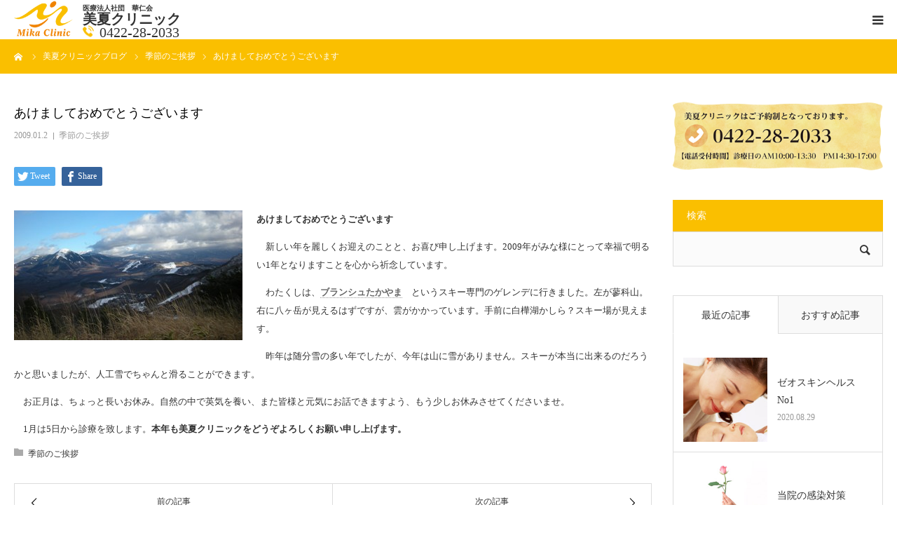

--- FILE ---
content_type: text/html; charset=UTF-8
request_url: https://www.mika-clinic.com/%E5%AD%A3%E7%AF%80%E3%81%AE%E3%81%94%E6%8C%A8%E6%8B%B6/4274/
body_size: 95765
content:
<!DOCTYPE html>
<html class="pc" lang="ja">
<head>
<meta charset="UTF-8">
<!--[if IE]><meta http-equiv="X-UA-Compatible" content="IE=edge"><![endif]-->
<meta name="viewport" content="width=device-width">
<title>あけましておめでとうございます | 季節のご挨拶 | 美夏クリニック</title>
<link rel="pingback" href="https://www.mika-clinic.com/wp/xmlrpc.php">

<!-- All in One SEO Pack 2.10.1 by Michael Torbert of Semper Fi Web Design[204,236] -->
<meta name="description"  content="あけましておめでとうございます 新しい年を麗しくお迎えのことと、お喜び申し上げます。2009年がみな様にとって幸福で明るい1年となりますことを心から祈念しています。" />

<link rel="canonical" href="https://www.mika-clinic.com/季節のご挨拶/4274/" />
			<script type="text/javascript" >
				window.ga=window.ga||function(){(ga.q=ga.q||[]).push(arguments)};ga.l=+new Date;
				ga('create', 'UA-134131802-1', 'auto');
				// Plugins
				
				ga('send', 'pageview');
			</script>
			<script async src="https://www.google-analytics.com/analytics.js"></script>
			<!-- /all in one seo pack -->
<link rel='dns-prefetch' href='//s.w.org' />
<link rel="alternate" type="application/rss+xml" title="美夏クリニック &raquo; フィード" href="https://www.mika-clinic.com/feed/" />
<link rel="alternate" type="application/rss+xml" title="美夏クリニック &raquo; コメントフィード" href="https://www.mika-clinic.com/comments/feed/" />
<link rel="alternate" type="application/rss+xml" title="美夏クリニック &raquo; あけましておめでとうございます のコメントのフィード" href="https://www.mika-clinic.com/%e5%ad%a3%e7%af%80%e3%81%ae%e3%81%94%e6%8c%a8%e6%8b%b6/4274/feed/" />
		<script type="text/javascript">
			window._wpemojiSettings = {"baseUrl":"https:\/\/s.w.org\/images\/core\/emoji\/11\/72x72\/","ext":".png","svgUrl":"https:\/\/s.w.org\/images\/core\/emoji\/11\/svg\/","svgExt":".svg","source":{"concatemoji":"https:\/\/www.mika-clinic.com\/wp\/wp-includes\/js\/wp-emoji-release.min.js?ver=4.9.26"}};
			!function(e,a,t){var n,r,o,i=a.createElement("canvas"),p=i.getContext&&i.getContext("2d");function s(e,t){var a=String.fromCharCode;p.clearRect(0,0,i.width,i.height),p.fillText(a.apply(this,e),0,0);e=i.toDataURL();return p.clearRect(0,0,i.width,i.height),p.fillText(a.apply(this,t),0,0),e===i.toDataURL()}function c(e){var t=a.createElement("script");t.src=e,t.defer=t.type="text/javascript",a.getElementsByTagName("head")[0].appendChild(t)}for(o=Array("flag","emoji"),t.supports={everything:!0,everythingExceptFlag:!0},r=0;r<o.length;r++)t.supports[o[r]]=function(e){if(!p||!p.fillText)return!1;switch(p.textBaseline="top",p.font="600 32px Arial",e){case"flag":return s([55356,56826,55356,56819],[55356,56826,8203,55356,56819])?!1:!s([55356,57332,56128,56423,56128,56418,56128,56421,56128,56430,56128,56423,56128,56447],[55356,57332,8203,56128,56423,8203,56128,56418,8203,56128,56421,8203,56128,56430,8203,56128,56423,8203,56128,56447]);case"emoji":return!s([55358,56760,9792,65039],[55358,56760,8203,9792,65039])}return!1}(o[r]),t.supports.everything=t.supports.everything&&t.supports[o[r]],"flag"!==o[r]&&(t.supports.everythingExceptFlag=t.supports.everythingExceptFlag&&t.supports[o[r]]);t.supports.everythingExceptFlag=t.supports.everythingExceptFlag&&!t.supports.flag,t.DOMReady=!1,t.readyCallback=function(){t.DOMReady=!0},t.supports.everything||(n=function(){t.readyCallback()},a.addEventListener?(a.addEventListener("DOMContentLoaded",n,!1),e.addEventListener("load",n,!1)):(e.attachEvent("onload",n),a.attachEvent("onreadystatechange",function(){"complete"===a.readyState&&t.readyCallback()})),(n=t.source||{}).concatemoji?c(n.concatemoji):n.wpemoji&&n.twemoji&&(c(n.twemoji),c(n.wpemoji)))}(window,document,window._wpemojiSettings);
		</script>
		<style type="text/css">
img.wp-smiley,
img.emoji {
	display: inline !important;
	border: none !important;
	box-shadow: none !important;
	height: 1em !important;
	width: 1em !important;
	margin: 0 .07em !important;
	vertical-align: -0.1em !important;
	background: none !important;
	padding: 0 !important;
}
</style>
<link rel='stylesheet' id='style-css'  href='https://www.mika-clinic.com/wp/wp-content/themes/mika-clinic-child/style.css?ver=1.2' type='text/css' media='all' />
<link rel='stylesheet' id='contact-form-7-css'  href='https://www.mika-clinic.com/wp/wp-content/plugins/contact-form-7/includes/css/styles.css?ver=5.1.1' type='text/css' media='all' />
<link rel='stylesheet' id='contact-form-7-confirm-css'  href='https://www.mika-clinic.com/wp/wp-content/plugins/contact-form-7-add-confirm/includes/css/styles.css?ver=5.1' type='text/css' media='all' />
<link rel='stylesheet' id='responsive-lightbox-swipebox-css'  href='https://www.mika-clinic.com/wp/wp-content/plugins/responsive-lightbox/assets/swipebox/css/swipebox.min.css?ver=2.1.0' type='text/css' media='all' />
<link rel='stylesheet' id='parent-style-css'  href='https://www.mika-clinic.com/wp/wp-content/themes/mika-clinic/style.css?ver=4.9.26' type='text/css' media='all' />
<link rel='stylesheet' id='child-style-css'  href='https://www.mika-clinic.com/wp/wp-content/themes/mika-clinic-child/style.css?ver=4.9.26' type='text/css' media='all' />
<script type='text/javascript' src='https://www.mika-clinic.com/wp/wp-includes/js/jquery/jquery.js?ver=1.12.4'></script>
<script type='text/javascript' src='https://www.mika-clinic.com/wp/wp-includes/js/jquery/jquery-migrate.min.js?ver=1.4.1'></script>
<script type='text/javascript' src='https://www.mika-clinic.com/wp/wp-content/plugins/responsive-lightbox/assets/swipebox/js/jquery.swipebox.min.js?ver=2.1.0'></script>
<script type='text/javascript' src='https://www.mika-clinic.com/wp/wp-content/plugins/responsive-lightbox/assets/infinitescroll/infinite-scroll.pkgd.min.js?ver=4.9.26'></script>
<script type='text/javascript'>
/* <![CDATA[ */
var rlArgs = {"script":"swipebox","selector":"lightbox","customEvents":"","activeGalleries":"1","animation":"1","hideCloseButtonOnMobile":"0","removeBarsOnMobile":"0","hideBars":"1","hideBarsDelay":"5000","videoMaxWidth":"1080","useSVG":"1","loopAtEnd":"0","woocommerce_gallery":"0","ajaxurl":"https:\/\/www.mika-clinic.com\/wp\/wp-admin\/admin-ajax.php","nonce":"b9b0aa71a2"};
/* ]]> */
</script>
<script type='text/javascript' src='https://www.mika-clinic.com/wp/wp-content/plugins/responsive-lightbox/js/front.js?ver=2.1.0'></script>
<link rel='https://api.w.org/' href='https://www.mika-clinic.com/wp-json/' />
<link rel='shortlink' href='https://www.mika-clinic.com/?p=4274' />
<link rel="alternate" type="application/json+oembed" href="https://www.mika-clinic.com/wp-json/oembed/1.0/embed?url=https%3A%2F%2Fwww.mika-clinic.com%2F%25e5%25ad%25a3%25e7%25af%2580%25e3%2581%25ae%25e3%2581%2594%25e6%258c%25a8%25e6%258b%25b6%2F4274%2F" />
<link rel="alternate" type="text/xml+oembed" href="https://www.mika-clinic.com/wp-json/oembed/1.0/embed?url=https%3A%2F%2Fwww.mika-clinic.com%2F%25e5%25ad%25a3%25e7%25af%2580%25e3%2581%25ae%25e3%2581%2594%25e6%258c%25a8%25e6%258b%25b6%2F4274%2F&#038;format=xml" />

<link rel="stylesheet" href="https://www.mika-clinic.com/wp/wp-content/themes/mika-clinic/css/design-plus.css?ver=1.2">
<link rel="stylesheet" href="https://www.mika-clinic.com/wp/wp-content/themes/mika-clinic/css/sns-botton.css?ver=1.2">
<link rel="stylesheet" media="screen and (max-width:1280px)" href="https://www.mika-clinic.com/wp/wp-content/themes/mika-clinic/css/responsive.css?ver=1.2">
<link rel="stylesheet" media="screen and (max-width:1280px)" href="https://www.mika-clinic.com/wp/wp-content/themes/mika-clinic/css/footer-bar.css?ver=1.2">

<script src="https://www.mika-clinic.com/wp/wp-content/themes/mika-clinic/js/jquery.easing.1.3.js?ver=1.2"></script>
<script src="https://www.mika-clinic.com/wp/wp-content/themes/mika-clinic/js/jscript.js?ver=1.2"></script>
<script src="https://www.mika-clinic.com/wp/wp-content/themes/mika-clinic/js/comment.js?ver=1.2"></script>
<script src="https://www.mika-clinic.com/wp/wp-content/themes/mika-clinic/js/header_fix.js?ver=1.2"></script>


<style type="text/css">

body, input, textarea { font-family: "Times New Roman" , "游明朝" , "Yu Mincho" , "游明朝体" , "YuMincho" , "ヒラギノ明朝 Pro W3" , "Hiragino Mincho Pro" , "HiraMinProN-W3" , "HGS明朝E" , "ＭＳ Ｐ明朝" , "MS PMincho" , serif; }

.rich_font, .p-vertical { font-family: "Times New Roman" , "游明朝" , "Yu Mincho" , "游明朝体" , "YuMincho" , "ヒラギノ明朝 Pro W3" , "Hiragino Mincho Pro" , "HiraMinProN-W3" , "HGS明朝E" , "ＭＳ Ｐ明朝" , "MS PMincho" , serif; font-weight:500; }

#footer_tel .number { font-family: "Times New Roman" , "游明朝" , "Yu Mincho" , "游明朝体" , "YuMincho" , "ヒラギノ明朝 Pro W3" , "Hiragino Mincho Pro" , "HiraMinProN-W3" , "HGS明朝E" , "ＭＳ Ｐ明朝" , "MS PMincho" , serif; font-weight:500; }


#header_image_for_404 .headline { font-family: "Times New Roman" , "游明朝" , "Yu Mincho" , "游明朝体" , "YuMincho" , "ヒラギノ明朝 Pro W3" , "Hiragino Mincho Pro" , "HiraMinProN-W3" , "HGS明朝E" , "ＭＳ Ｐ明朝" , "MS PMincho" , serif; font-weight:500; }




#post_title { font-size:32px; color:#000000; }
.post_content { font-size:14px; color:#666666; }
.single-news #post_title { font-size:32px; color:#000000; }
.single-news .post_content { font-size:14px; color:#666666; }

.mobile #post_title { font-size:18px; }
.mobile .post_content { font-size:13px; }
.mobile .single-news #post_title { font-size:18px; }
.mobile .single-news .post_content { font-size:13px; }

body.page .post_content { font-size:14px; color:#666666; }
#page_title { font-size:28px; color:#000000; }
#page_title span { font-size:16px; color:#666666; }

.mobile body.page .post_content { font-size:13px; }
.mobile #page_title { font-size:18px; }
.mobile #page_title span { font-size:14px; }

.c-pw__btn { background: #fabf00; }
.post_content a, .post_content a:hover { color: #666666; }







#related_post .image img, .styled_post_list1 .image img, .styled_post_list2 .image img, .widget_tab_post_list .image img, #blog_list .image img, #news_archive_list .image img,
  #index_blog_list .image img, #index_3box .image img, #index_news_list .image img, #archive_news_list .image img, #footer_content .image img
{
  width:100%; height:auto;
  -webkit-transition: transform  0.75s ease; -moz-transition: transform  0.75s ease; transition: transform  0.75s ease;
}
#related_post .image:hover img, .styled_post_list1 .image:hover img, .styled_post_list2 .image:hover img, .widget_tab_post_list .image:hover img, #blog_list .image:hover img, #news_archive_list .image:hover img,
  #index_blog_list .image:hover img, #index_3box .image:hover img, #index_news_list .image:hover img, #archive_news_list .image:hover img, #footer_content .image:hover img
{
  -webkit-transform: scale(1.2);
  -moz-transform: scale(1.2);
  -ms-transform: scale(1.2);
  -o-transform: scale(1.2);
  transform: scale(1.2);
}



body, a, #index_course_list a:hover, #previous_next_post a:hover, #course_list li a:hover
  { color: #333333; }

#page_header .headline, .side_widget .styled_post_list1 .title:hover, .page_post_list .meta a:hover, .page_post_list .headline,
  .slider_main .caption .title a:hover, #comment_header ul li a:hover, #header_text .logo a:hover, #bread_crumb li.home a:hover:before, #post_title_area .meta li a:hover
    { color: #fabf00; }

.pc #global_menu ul ul a, #index_3box .title a, .next_page_link a:hover, #archive_post_list_tab ol li:hover, .collapse_category_list li a:hover .count, .slick-arrow:hover, .pb_spec_table_button a:hover,
  #wp-calendar td a:hover, #wp-calendar #prev a:hover, #wp-calendar #next a:hover, #related_post .headline, .side_headline, #single_news_list .headline, .mobile #global_menu li a:hover, #mobile_menu .close_button:hover,
    #post_pagination p, .page_navi span.current, .tcd_user_profile_widget .button a:hover, #return_top_mobile a:hover, #p_readmore .button, #bread_crumb
      { background-color: #fabf00 !important; }

#archive_post_list_tab ol li:hover, #comment_header ul li a:hover, #comment_header ul li.comment_switch_active a, #comment_header #comment_closed p, #post_pagination p, .page_navi span.current
  { border-color: #fabf00; }

.collapse_category_list li a:before
  { border-color: transparent transparent transparent #fabf00; }

.slider_nav .swiper-slide-active, .slider_nav .swiper-slide:hover
  { box-shadow:inset 0 0 0 5px #fabf00; }

a:hover, .pc #global_menu a:hover, .pc #global_menu > ul > li.active > a, .pc #global_menu > ul > li.current-menu-item > a, #bread_crumb li.home a:hover:after, #bread_crumb li a:hover, #post_meta_top a:hover, #index_blog_list li.category a:hover, #footer_tel .number,
  #single_news_list .link:hover, #single_news_list .link:hover:before, #archive_faq_list .question:hover, #archive_faq_list .question.active, #archive_faq_list .question:hover:before, #archive_faq_list .question.active:before, #archive_header_no_image .title
    { color: #f08300; }

.design_button a{ color: #FFFFFF !important;  background-color: #f08300 !important; }
.design_button a:hover{ color: #FFFFFF !important;  background-color: #fabf00 !important; }

.pc #global_menu ul ul a:hover, #index_3box .title a:hover, #return_top a:hover, #post_pagination a:hover, .page_navi a:hover, #slide_menu a span.count, .tcdw_custom_drop_menu a:hover, #p_readmore .button:hover, #previous_next_page a:hover, #mobile_menu,
  #course_next_prev_link a:hover, .tcd_category_list li a:hover .count, #submit_comment:hover, #comment_header ul li a:hover, .widget_tab_post_list_button a:hover, #searchform .submit_button:hover, .mobile #menu_button:hover
    { background-color: #f08300 !important; }

#post_pagination a:hover, .page_navi a:hover, .tcdw_custom_drop_menu a:hover, #comment_textarea textarea:focus, #guest_info input:focus, .widget_tab_post_list_button a:hover
  { border-color: #f08300 !important; }

.post_content a { color: #666666; }

.color_font { color: #000000; }


#copyright { background-color: #93c324; color: #FFFFFF; }

#schedule_table thead { background:#fafafa; }
#schedule_table .color { background:#eff5f6; }
#archive_faq_list .answer { background:; }

#page_header .square_headline { background: #ffffff; }
#page_header .square_headline .title { color: #000000; }
#page_header .square_headline .sub_title { color: #f08300; }

#comment_header ul li.comment_switch_active a, #comment_header #comment_closed p { background-color: #fabf00 !important; }
#comment_header ul li.comment_switch_active a:after, #comment_header #comment_closed p:after { border-color:#fabf00 transparent transparent transparent; }

.no_header_content { background:rgba(250,191,0,0.8); }



#header_slider {
min-width: auto;
padding-top: 0;
max-height: 675px;
max-width: 1600px;
margin: 0 auto;
height: auto;
}
#header_slider .image {
display: none;
}
#header_slider .image-entity {
  opacity: 1;
}
#header_slider .item {
  height: auto !important;
}
.index_content:first-of-type {
  top: 0;
  margin: 0 auto;
}
#index_news_list {
  margin-bottom: 0;
}
</style>


<!-- All in one Favicon 4.7 --><style type="text/css"></style></head>
<body id="body" class="post-template-default single single-post postid-4274 single-format-standard fix_top mobile_header_fix">


<div id="container">

 <div id="header">
  <div id="header_inner">
   <div id="logo_image">
 <h1 class="logo">
  <a href="https://www.mika-clinic.com/" title="美夏クリニック" data-wpel-link="internal">
      <img class="pc_logo_image" src="https://www.mika-clinic.com/wp/wp-content/uploads/new_logo.png?1769246342" alt="美夏クリニック" title="美夏クリニック" width="135" height="80" />
         <img class="mobile_logo_image" src="https://www.mika-clinic.com/wp/wp-content/uploads/new_logo.png?1769246342" alt="美夏クリニック" title="美夏クリニック" width="135" height="80" />
   </a>
  <p class="logo_txt"><span>医療法人社団　華仁会</span>美夏クリニック<span class="logo_tel">0422-28-2033</span></p>
 </h1>
</div>
         <div id="global_menu">
    <ul id="menu-%e3%82%b0%e3%83%ad%e3%83%bc%e3%83%90%e3%83%ab%e3%83%a1%e3%83%8b%e3%83%a5%e3%83%bc" class="menu"><li id="menu-item-4744" class="menu-item menu-item-type-post_type menu-item-object-page menu-item-4744"><a href="https://www.mika-clinic.com/doctor/" data-wpel-link="internal">医師紹介</a></li>
<li id="menu-item-4742" class="menu-item menu-item-type-post_type menu-item-object-page menu-item-4742"><a href="https://www.mika-clinic.com/diagnosis/" data-wpel-link="internal">診療科目</a></li>
<li id="menu-item-4739" class="menu-item menu-item-type-post_type menu-item-object-page menu-item-4739"><a href="https://www.mika-clinic.com/guide/" data-wpel-link="internal">クリニックの紹介</a></li>
<li id="menu-item-5141" class="menu-item menu-item-type-custom menu-item-object-custom menu-item-5141"><a href="https://www.mika-clinic.com/guide#access" data-wpel-link="internal">アクセス</a></li>
<li id="menu-item-4740" class="menu-item menu-item-type-post_type menu-item-object-page menu-item-4740"><a href="https://www.mika-clinic.com/contact/" data-wpel-link="internal">メールで相談</a></li>
<li id="menu-item-4964" class="menu-item menu-item-type-post_type menu-item-object-page current_page_parent menu-item-4964"><a href="https://www.mika-clinic.com/mika-blog/" data-wpel-link="internal">ブログ一覧ページ</a></li>
<li id="menu-item-5594" class="menu-item menu-item-type-post_type menu-item-object-page menu-item-5594"><a href="https://www.mika-clinic.com/%e6%96%99%e9%87%91%e4%b8%80%e8%a6%a7/" data-wpel-link="internal">料金一覧　new</a></li>
</ul>   </div>
   <a href="#" id="menu_button" data-wpel-link="internal"><span>menu</span></a>
     </div><!-- END #header_inner -->
 </div><!-- END #header -->

 
 <div id="main_contents" class="clearfix">

<div id="bread_crumb">

<ul class="clearfix" itemscope itemtype="http://schema.org/BreadcrumbList">
 <li itemprop="itemListElement" itemscope itemtype="http://schema.org/ListItem" class="home"><a itemprop="item" href="https://www.mika-clinic.com/" data-wpel-link="internal"><span itemprop="name">ホーム</span></a><meta itemprop="position" content="1"></li>
 <li itemprop="itemListElement" itemscope itemtype="http://schema.org/ListItem"><a itemprop="item" href="https://www.mika-clinic.com/mika-blog/" data-wpel-link="internal"><span itemprop="name">美夏クリニックブログ</span></a><meta itemprop="position" content="2"></li>
 <li class="category" itemprop="itemListElement" itemscope itemtype="http://schema.org/ListItem">
    <a itemprop="item" href="https://www.mika-clinic.com/%e5%ad%a3%e7%af%80%e3%81%ae%e3%81%94%e6%8c%a8%e6%8b%b6/" data-wpel-link="internal"><span itemprop="name">季節のご挨拶</span></a>
      <meta itemprop="position" content="3">
 </li>
 <li class="last" itemprop="itemListElement" itemscope itemtype="http://schema.org/ListItem"><span itemprop="name">あけましておめでとうございます</span><meta itemprop="position" content="4"></li>
</ul>

</div>

<div id="main_col" class="clearfix">

 
 <div id="left_col" class="clearfix">

   <article id="article">

    <h2 id="post_title" class="rich_font entry-title">あけましておめでとうございます</h2>

        <ul id="post_meta_top" class="clearfix">
     <li class="date"><time class="entry-date updated" datetime="2009-01-02T22:07:29+00:00">2009.01.2</time></li>     <li class="category clearfix"><a href="https://www.mika-clinic.com/%e5%ad%a3%e7%af%80%e3%81%ae%e3%81%94%e6%8c%a8%e6%8b%b6/" rel="category tag" data-wpel-link="internal">季節のご挨拶</a></li>    </ul>
    
    
    
    
        <div class="single_share clearfix" id="single_share_top">
     <div class="share-type1 share-top">
 
	<div class="sns mt10">
		<ul class="type1 clearfix">
			<li class="twitter">
				<a href="http://twitter.com/share?text=%E3%81%82%E3%81%91%E3%81%BE%E3%81%97%E3%81%A6%E3%81%8A%E3%82%81%E3%81%A7%E3%81%A8%E3%81%86%E3%81%94%E3%81%96%E3%81%84%E3%81%BE%E3%81%99&amp;url=https%3A%2F%2Fwww.mika-clinic.com%2F%25e5%25ad%25a3%25e7%25af%2580%25e3%2581%25ae%25e3%2581%2594%25e6%258c%25a8%25e6%258b%25b6%2F4274%2F&amp;via=&amp;tw_p=tweetbutton&amp;related=" onclick="javascript:window.open(this.href, &#039;&#039;, &#039;menubar=no,toolbar=no,resizable=yes,scrollbars=yes,height=400,width=600&#039;);return false;" data-wpel-link="external" rel="external noopener noreferrer"><i class="icon-twitter"></i><span class="ttl">Tweet</span><span class="share-count"></span></a>
			</li>
			<li class="facebook">
				<a href="//www.facebook.com/sharer/sharer.php?u=https://www.mika-clinic.com/%e5%ad%a3%e7%af%80%e3%81%ae%e3%81%94%e6%8c%a8%e6%8b%b6/4274/&amp;t=%E3%81%82%E3%81%91%E3%81%BE%E3%81%97%E3%81%A6%E3%81%8A%E3%82%81%E3%81%A7%E3%81%A8%E3%81%86%E3%81%94%E3%81%96%E3%81%84%E3%81%BE%E3%81%99" class="facebook-btn-icon-link" target="blank" rel="nofollow" data-wpel-link="internal"><i class="icon-facebook"></i><span class="ttl">Share</span><span class="share-count"></span></a>
			</li>
		</ul>
	</div>
</div>
    </div>
    
    
    
    <div class="post_content clearfix">
     <form class="mt-enclosure mt-enclosure-image"  ><img class="mt-image-left" style="FLOAT: left; MARGIN: 0px 20px 20px 0px" height="185" alt="tateshinasan.jpg" src="/wp/wp-content/uploads/tateshinasan.jpg" width="326" /></form>
<p><strong>あけましておめでとうございます</strong></p>
<p>　新しい年を麗しくお迎えのことと、お喜び申し上げます。2009年がみな様にとって幸福で明るい1年となりますことを心から祈念しています。</p>
<p>　わたくしは、<a href="http://www.blanche-ski.com/" data-wpel-link="external" rel="external noopener noreferrer"><strong>ブランシュたかやま</strong></a>　というスキー専門のゲレンデに行きました。左が蓼科山。右に八ヶ岳が見えるはずですが、雲がかかっています。手前に白樺湖かしら？スキー場が見えます。</p>
<p>　昨年は随分雪の多い年でしたが、今年は山に雪がありません。スキーが本当に出来るのだろうかと思いましたが、人工雪でちゃんと滑ることができます。</p>
<p>　お正月は、ちょっと長いお休み。自然の中で英気を養い、また皆様と元気にお話できますよう、もう少しお休みさせてくださいませ。</p>
<p>　1月は5日から診療を致します。<strong>本年も美夏クリニックをどうぞよろしくお願い申し上げます。</strong></p>
    </div>

    
        <ul id="post_meta_bottom" class="clearfix">
          <li class="post_category"><a href="https://www.mika-clinic.com/%e5%ad%a3%e7%af%80%e3%81%ae%e3%81%94%e6%8c%a8%e6%8b%b6/" rel="category tag" data-wpel-link="internal">季節のご挨拶</a></li>              </ul>
    
        <div id="previous_next_post" class="clearfix">
     <div class='prev_post'><a href="https://www.mika-clinic.com/art/%e9%9f%b3%e6%a5%bd/4273/" title="深尾由美子さんのコンサートへのお誘い　セヴラックコンサートシリーズ" data-wpel-link="internal"><span class='title'>深尾由美子さんのコンサートへのお誘い　セヴラックコンサートシリーズ</span><span class='nav'>前の記事</span></a></div>
<div class='next_post'><a href="https://www.mika-clinic.com/%e3%82%b9%e3%83%9d%e3%83%bc%e3%83%84/%e3%82%b9%e3%82%ad%e3%83%bc/4275/" title="北アルプスと八ヶ岳" data-wpel-link="internal"><span class='title'>北アルプスと八ヶ岳</span><span class='nav'>次の記事</span></a></div>
    </div>
    
   </article><!-- END #article -->

   
   
   
      <div id="related_post">
    <h3 class="headline">関連記事</h3>
    <ol class="clearfix">
          <li class="clearfix">
            <a class="image" href="https://www.mika-clinic.com/%e5%ad%a3%e7%af%80%e3%81%ae%e3%81%94%e6%8c%a8%e6%8b%b6/4123/" title="井の頭公園の桜" data-wpel-link="internal"><img src="https://www.mika-clinic.com/wp/wp-content/themes/mika-clinic/img/common/no_image2.gif" title="" alt="" /></a>
            <h4 class="title"><a href="https://www.mika-clinic.com/%e5%ad%a3%e7%af%80%e3%81%ae%e3%81%94%e6%8c%a8%e6%8b%b6/4123/" name="" data-wpel-link="internal">井の頭公園の桜</a></h4>
     </li>
          <li class="clearfix">
            <a class="image" href="https://www.mika-clinic.com/%e5%ad%a3%e7%af%80%e3%81%ae%e3%81%94%e6%8c%a8%e6%8b%b6/3898/" title="雪ですね" data-wpel-link="internal"><img src="https://www.mika-clinic.com/wp/wp-content/themes/mika-clinic/img/common/no_image2.gif" title="" alt="" /></a>
            <h4 class="title"><a href="https://www.mika-clinic.com/%e5%ad%a3%e7%af%80%e3%81%ae%e3%81%94%e6%8c%a8%e6%8b%b6/3898/" name="" data-wpel-link="internal">雪ですね</a></h4>
     </li>
          <li class="clearfix">
            <a class="image" href="https://www.mika-clinic.com/%e5%ad%a3%e7%af%80%e3%81%ae%e3%81%94%e6%8c%a8%e6%8b%b6/4271/" title="メリークリスマス！！" data-wpel-link="internal"><img src="https://www.mika-clinic.com/wp/wp-content/themes/mika-clinic/img/common/no_image2.gif" title="" alt="" /></a>
            <h4 class="title"><a href="https://www.mika-clinic.com/%e5%ad%a3%e7%af%80%e3%81%ae%e3%81%94%e6%8c%a8%e6%8b%b6/4271/" name="" data-wpel-link="internal">メリークリスマス！！</a></h4>
     </li>
          <li class="clearfix">
            <a class="image" href="https://www.mika-clinic.com/%e5%ad%a3%e7%af%80%e3%81%ae%e3%81%94%e6%8c%a8%e6%8b%b6/4412/" title="新年明けましておめでとうございます" data-wpel-link="internal"><img src="https://www.mika-clinic.com/wp/wp-content/themes/mika-clinic/img/common/no_image2.gif" title="" alt="" /></a>
            <h4 class="title"><a href="https://www.mika-clinic.com/%e5%ad%a3%e7%af%80%e3%81%ae%e3%81%94%e6%8c%a8%e6%8b%b6/4412/" name="" data-wpel-link="internal">新年明けましておめでとうございます</a></h4>
     </li>
          <li class="clearfix">
            <a class="image" href="https://www.mika-clinic.com/%e5%ad%a3%e7%af%80%e3%81%ae%e3%81%94%e6%8c%a8%e6%8b%b6/3874/" title="メリークリスマス！" data-wpel-link="internal"><img src="https://www.mika-clinic.com/wp/wp-content/themes/mika-clinic/img/common/no_image2.gif" title="" alt="" /></a>
            <h4 class="title"><a href="https://www.mika-clinic.com/%e5%ad%a3%e7%af%80%e3%81%ae%e3%81%94%e6%8c%a8%e6%8b%b6/3874/" name="" data-wpel-link="internal">メリークリスマス！</a></h4>
     </li>
          <li class="clearfix">
            <a class="image" href="https://www.mika-clinic.com/%e9%b4%a8%e5%b7%9d/3853/" title="皮膚は身体と心の鏡です" data-wpel-link="internal"><img src="https://www.mika-clinic.com/wp/wp-content/themes/mika-clinic/img/common/no_image2.gif" title="" alt="" /></a>
            <h4 class="title"><a href="https://www.mika-clinic.com/%e9%b4%a8%e5%b7%9d/3853/" name="" data-wpel-link="internal">皮膚は身体と心の鏡です</a></h4>
     </li>
         </ol>
   </div>
      
   
 </div><!-- END #left_col -->

 <div id="side_col">
<div class="side_widget clearfix widget_media_image" id="media_image-2">
<img width="400" height="131" src="https://www.mika-clinic.com/wp/wp-content/uploads/img_tel_m.png" class="image wp-image-4714  attachment-full size-full" alt="" style="max-width: 100%; height: auto;" srcset="https://www.mika-clinic.com/wp/wp-content/uploads/img_tel_m.png 400w, https://www.mika-clinic.com/wp/wp-content/uploads/img_tel_m-300x98.png 300w" sizes="(max-width: 400px) 100vw, 400px" /></div>
<div class="side_widget clearfix widget_search" id="search-3">
<h3 class="side_headline"><span>検索</span></h3><form role="search" method="get" id="searchform" class="searchform" action="https://www.mika-clinic.com/">
				<div>
					<label class="screen-reader-text" for="s">検索:</label>
					<input type="text" value="" name="s" id="s" />
					<input type="submit" id="searchsubmit" value="検索" />
				</div>
			</form></div>
<div class="side_widget clearfix tab_post_list_widget" id="tab_post_list_widget-2">

<div class="widget_tab_post_list_button clearfix">
 <a class="tab1 active" href="#" data-wpel-link="internal">最近の記事</a>
 <a class="tab2" href="#" data-wpel-link="internal">おすすめ記事</a>
</div>

<ol class="widget_tab_post_list widget_tab_post_list1 clearfix">
 <li class="clearfix">
      <a class="image" href="https://www.mika-clinic.com/0004estheticdermacology/obagi/5265/" title="ゼオスキンヘルス　No1" data-wpel-link="internal"><img width="150" height="200" src="https://www.mika-clinic.com/wp/wp-content/uploads/mom.jpg" class="attachment-size1 size-size1 wp-post-image" alt="" /></a>      <div class="info">
    <a class="title" href="https://www.mika-clinic.com/0004estheticdermacology/obagi/5265/" data-wpel-link="internal">ゼオスキンヘルス　No1</a>
    <p class="date">2020.08.29</p>   </div>
 </li>
 <li class="clearfix">
      <a class="image" href="https://www.mika-clinic.com/%e7%be%8e%e5%a4%8f%e3%82%af%e3%83%aa%e3%83%8b%e3%83%83%e3%82%af%e3%81%8b%e3%82%89%e3%81%ae%e3%81%8a%e7%9f%a5%e3%82%89%e3%81%9b/5314/" title="当院の感染対策" data-wpel-link="internal"><img width="200" height="150" src="https://www.mika-clinic.com/wp/wp-content/uploads/rose1.jpg" class="attachment-size1 size-size1 wp-post-image" alt="" /></a>      <div class="info">
    <a class="title" href="https://www.mika-clinic.com/%e7%be%8e%e5%a4%8f%e3%82%af%e3%83%aa%e3%83%8b%e3%83%83%e3%82%af%e3%81%8b%e3%82%89%e3%81%ae%e3%81%8a%e7%9f%a5%e3%82%89%e3%81%9b/5314/" data-wpel-link="internal">当院の感染対策</a>
    <p class="date">2020.04.20</p>   </div>
 </li>
 <li class="clearfix">
      <a class="image" href="https://www.mika-clinic.com/%e7%be%8e%e5%a4%8f%e3%82%af%e3%83%aa%e3%83%8b%e3%83%83%e3%82%af%e3%81%8b%e3%82%89%e3%81%ae%e3%81%8a%e7%9f%a5%e3%82%89%e3%81%9b/5241/" title="春なのに" data-wpel-link="internal"><img width="300" height="225" src="https://www.mika-clinic.com/wp/wp-content/uploads/inokashira_cherry.jpg" class="attachment-size1 size-size1 wp-post-image" alt="" /></a>      <div class="info">
    <a class="title" href="https://www.mika-clinic.com/%e7%be%8e%e5%a4%8f%e3%82%af%e3%83%aa%e3%83%8b%e3%83%83%e3%82%af%e3%81%8b%e3%82%89%e3%81%ae%e3%81%8a%e7%9f%a5%e3%82%89%e3%81%9b/5241/" data-wpel-link="internal">春なのに</a>
    <p class="date">2020.03.30</p>   </div>
 </li>
 <li class="clearfix">
      <a class="image" href="https://www.mika-clinic.com/0004estheticdermacology/%e3%81%97%e3%81%bf%e3%81%ae%e6%b2%bb%e7%99%82/5236/" title="しみ抜きのお薦めコース　戻りじみ対策！" data-wpel-link="internal"><img width="150" height="200" src="https://www.mika-clinic.com/wp/wp-content/uploads/mom.jpg" class="attachment-size1 size-size1 wp-post-image" alt="" /></a>      <div class="info">
    <a class="title" href="https://www.mika-clinic.com/0004estheticdermacology/%e3%81%97%e3%81%bf%e3%81%ae%e6%b2%bb%e7%99%82/5236/" data-wpel-link="internal">しみ抜きのお薦めコース　戻りじみ対策！</a>
    <p class="date">2019.10.1</p>   </div>
 </li>
 <li class="clearfix">
      <a class="image" href="https://www.mika-clinic.com/dr-tsukudaclinic/005internalmedicine/%e5%81%a5%e5%ba%b7%e5%af%bf%e5%91%bd%e3%82%92%e5%bb%b6%e3%81%b0%e3%81%9d%e3%81%86/5212/" title="梅雨開け" data-wpel-link="internal"><img width="100" height="133" src="https://www.mika-clinic.com/wp/wp-content/uploads/tsukuda-1.jpg" class="attachment-size1 size-size1 wp-post-image" alt="" /></a>      <div class="info">
    <a class="title" href="https://www.mika-clinic.com/dr-tsukudaclinic/005internalmedicine/%e5%81%a5%e5%ba%b7%e5%af%bf%e5%91%bd%e3%82%92%e5%bb%b6%e3%81%b0%e3%81%9d%e3%81%86/5212/" data-wpel-link="internal">梅雨開け</a>
    <p class="date">2019.07.25</p>   </div>
 </li>
 <li class="clearfix">
      <a class="image" href="https://www.mika-clinic.com/%e6%9c%aa%e5%88%86%e9%a1%9e/5201/" title="水光注射で瑞々しく光輝くお肌に" data-wpel-link="internal"><img width="150" height="225" src="https://www.mika-clinic.com/wp/wp-content/uploads/vitalinjecter2-1.jpg" class="attachment-size1 size-size1 wp-post-image" alt="" /></a>      <div class="info">
    <a class="title" href="https://www.mika-clinic.com/%e6%9c%aa%e5%88%86%e9%a1%9e/5201/" data-wpel-link="internal">水光注射で瑞々しく光輝くお肌に</a>
    <p class="date">2019.06.11</p>   </div>
 </li>
 <li class="clearfix">
      <a class="image" href="https://www.mika-clinic.com/%e7%be%8e%e5%ae%b9%e5%a4%96%e7%a7%91/%e7%be%8e%e5%ae%b9%e5%a4%96%e7%a7%91%e3%80%80%e6%b3%a8%e5%85%a5%e6%b2%bb%e7%99%82%ef%bc%88%e9%87%9d%e3%82%92%e4%bd%bf%e3%81%86%e6%b2%bb%e7%99%82%ef%bc%89/%e3%83%a1%e3%82%bd%e3%82%bb%e3%83%a9%e3%83%94%e3%83%bc%e3%80%80/5167/" title="メソセラピーの注入方法　" data-wpel-link="internal"><img width="200" height="133" src="https://www.mika-clinic.com/wp/wp-content/uploads/bellavita.jpg" class="attachment-size1 size-size1 wp-post-image" alt="" /></a>      <div class="info">
    <a class="title" href="https://www.mika-clinic.com/%e7%be%8e%e5%ae%b9%e5%a4%96%e7%a7%91/%e7%be%8e%e5%ae%b9%e5%a4%96%e7%a7%91%e3%80%80%e6%b3%a8%e5%85%a5%e6%b2%bb%e7%99%82%ef%bc%88%e9%87%9d%e3%82%92%e4%bd%bf%e3%81%86%e6%b2%bb%e7%99%82%ef%bc%89/%e3%83%a1%e3%82%bd%e3%82%bb%e3%83%a9%e3%83%94%e3%83%bc%e3%80%80/5167/" data-wpel-link="internal">メソセラピーの注入方法　</a>
    <p class="date">2019.06.11</p>   </div>
 </li>
 <li class="clearfix">
      <a class="image" href="https://www.mika-clinic.com/%e6%9c%aa%e5%88%86%e9%a1%9e/5176/" title="佐藤美喜　ピアノリサイタルのご案内" data-wpel-link="internal"><img width="150" height="195" src="https://www.mika-clinic.com/wp/wp-content/uploads/pianoconcert2.jpg" class="attachment-size1 size-size1 wp-post-image" alt="" /></a>      <div class="info">
    <a class="title" href="https://www.mika-clinic.com/%e6%9c%aa%e5%88%86%e9%a1%9e/5176/" data-wpel-link="internal">佐藤美喜　ピアノリサイタルのご案内</a>
    <p class="date">2019.04.29</p>   </div>
 </li>
 <li class="clearfix">
      <a class="image" href="https://www.mika-clinic.com/%e6%9c%aa%e5%88%86%e9%a1%9e/5169/" title="英国ロイヤルオペラ　椿姫" data-wpel-link="internal"><img width="200" height="133" src="https://www.mika-clinic.com/wp/wp-content/uploads/Jaho.jpg" class="attachment-size1 size-size1 wp-post-image" alt="" /></a>      <div class="info">
    <a class="title" href="https://www.mika-clinic.com/%e6%9c%aa%e5%88%86%e9%a1%9e/5169/" data-wpel-link="internal">英国ロイヤルオペラ　椿姫</a>
    <p class="date">2019.04.13</p>   </div>
 </li>
 <li class="clearfix">
      <a class="image" href="https://www.mika-clinic.com/dr-tsukudaclinic/005internalmedicine/%e8%8a%b1%e7%b2%89%e7%97%87/5156/" title="クリニックの春の訪れ、、、" data-wpel-link="internal"><img width="300" height="225" src="https://www.mika-clinic.com/wp/wp-content/uploads/inokashira_cherry.jpg" class="attachment-size1 size-size1 wp-post-image" alt="" /></a>      <div class="info">
    <a class="title" href="https://www.mika-clinic.com/dr-tsukudaclinic/005internalmedicine/%e8%8a%b1%e7%b2%89%e7%97%87/5156/" data-wpel-link="internal">クリニックの春の訪れ、、、</a>
    <p class="date">2019.04.6</p>   </div>
 </li>
</ol>

<ol class="widget_tab_post_list widget_tab_post_list2 clearfix">
 <li class="clearfix">
      <a class="image" href="https://www.mika-clinic.com/0004estheticdermacology/obagi/5265/" title="ゼオスキンヘルス　No1" data-wpel-link="internal"><img width="150" height="200" src="https://www.mika-clinic.com/wp/wp-content/uploads/mom.jpg" class="attachment-size1 size-size1 wp-post-image" alt="" /></a>      <div class="info">
    <a class="title" href="https://www.mika-clinic.com/0004estheticdermacology/obagi/5265/" data-wpel-link="internal">ゼオスキンヘルス　No1</a>
    <p class="date">2020.08.29</p>   </div>
 </li>
 <li class="clearfix">
      <a class="image" href="https://www.mika-clinic.com/%e7%be%8e%e5%ae%b9%e5%a4%96%e7%a7%91/4776/" title="ヒアルロン酸注入&#8211;輪郭形成とは（１）" data-wpel-link="internal"><img width="200" height="143" src="https://www.mika-clinic.com/wp/wp-content/uploads/scalp1.jpg" class="attachment-size1 size-size1 wp-post-image" alt="" /></a>      <div class="info">
    <a class="title" href="https://www.mika-clinic.com/%e7%be%8e%e5%ae%b9%e5%a4%96%e7%a7%91/4776/" data-wpel-link="internal">ヒアルロン酸注入&#8211;輪郭形成とは（１）</a>
    <p class="date">2019.02.9</p>   </div>
 </li>
 <li class="clearfix">
      <a class="image" href="https://www.mika-clinic.com/%e7%9a%ae%e8%86%9a%e7%a7%91/%e6%b0%b4%e7%97%98%e5%b8%af%e7%8a%b6%e7%96%b1%e7%96%b9/4686/" title="帯状疱疹予防に水痘ワクチンを" data-wpel-link="internal"><img width="180" height="240" src="https://www.mika-clinic.com/wp/wp-content/uploads/HVZ1.jpg" class="attachment-size1 size-size1 wp-post-image" alt="" /></a>      <div class="info">
    <a class="title" href="https://www.mika-clinic.com/%e7%9a%ae%e8%86%9a%e7%a7%91/%e6%b0%b4%e7%97%98%e5%b8%af%e7%8a%b6%e7%96%b1%e7%96%b9/4686/" data-wpel-link="internal">帯状疱疹予防に水痘ワクチンを</a>
    <p class="date">2018.09.22</p>   </div>
 </li>
 <li class="clearfix">
      <a class="image" href="https://www.mika-clinic.com/%e7%be%8e%e5%ae%b9%e5%a4%96%e7%a7%91/002%e7%be%8e%e5%ae%b9%e5%a4%96%e7%a7%91/%e7%9a%ae%e8%86%9a%e3%81%ae%e3%82%bf%e3%82%a4%e3%83%88%e3%83%8b%e3%83%b3%e3%82%b0/4674/" title="レーザーシャワー：パルス幅の話" data-wpel-link="internal"><img width="150" height="200" src="https://www.mika-clinic.com/wp/wp-content/uploads/idealskin2.jpg" class="attachment-size1 size-size1 wp-post-image" alt="" /></a>      <div class="info">
    <a class="title" href="https://www.mika-clinic.com/%e7%be%8e%e5%ae%b9%e5%a4%96%e7%a7%91/002%e7%be%8e%e5%ae%b9%e5%a4%96%e7%a7%91/%e7%9a%ae%e8%86%9a%e3%81%ae%e3%82%bf%e3%82%a4%e3%83%88%e3%83%8b%e3%83%b3%e3%82%b0/4674/" data-wpel-link="internal">レーザーシャワー：パルス幅の話</a>
    <p class="date">2017.09.23</p>   </div>
 </li>
 <li class="clearfix">
      <a class="image" href="https://www.mika-clinic.com/%e7%be%8e%e5%ae%b9%e5%a4%96%e7%a7%91/%e7%be%8e%e5%ae%b9%e5%a4%96%e7%a7%91%e3%80%80%e6%b3%a8%e5%85%a5%e6%b2%bb%e7%99%82%ef%bc%88%e9%87%9d%e3%82%92%e4%bd%bf%e3%81%86%e6%b2%bb%e7%99%82%ef%bc%89/filler%e3%80%80%e3%83%92%e3%82%a2%e3%83%ab%e3%83%ad%e3%83%b3%e9%85%b8%e6%b3%a8%e5%85%a5/4671/" title="注入の治療　量の話" data-wpel-link="internal"><img width="200" height="150" src="https://www.mika-clinic.com/wp/wp-content/uploads/flowers5.jpg" class="attachment-size1 size-size1 wp-post-image" alt="" /></a>      <div class="info">
    <a class="title" href="https://www.mika-clinic.com/%e7%be%8e%e5%ae%b9%e5%a4%96%e7%a7%91/%e7%be%8e%e5%ae%b9%e5%a4%96%e7%a7%91%e3%80%80%e6%b3%a8%e5%85%a5%e6%b2%bb%e7%99%82%ef%bc%88%e9%87%9d%e3%82%92%e4%bd%bf%e3%81%86%e6%b2%bb%e7%99%82%ef%bc%89/filler%e3%80%80%e3%83%92%e3%82%a2%e3%83%ab%e3%83%ad%e3%83%b3%e9%85%b8%e6%b3%a8%e5%85%a5/4671/" data-wpel-link="internal">注入の治療　量の話</a>
    <p class="date">2017.09.11</p>   </div>
 </li>
 <li class="clearfix">
      <a class="image" href="https://www.mika-clinic.com/0004estheticdermacology/m22photofacial/4662/" title="フォトフェイシャル　M22　「光であらう」" data-wpel-link="internal"><img width="200" height="300" src="https://www.mika-clinic.com/wp/wp-content/uploads/m22.jpg" class="attachment-size1 size-size1 wp-post-image" alt="" /></a>      <div class="info">
    <a class="title" href="https://www.mika-clinic.com/0004estheticdermacology/m22photofacial/4662/" data-wpel-link="internal">フォトフェイシャル　M22　「光であらう」</a>
    <p class="date">2017.02.13</p>   </div>
 </li>
 <li class="clearfix">
      <a class="image" href="https://www.mika-clinic.com/0004estheticdermacology/obagi/4658/" title="ゼオスキンヘルス　No2　コンセプト" data-wpel-link="internal"><img width="150" height="207" src="https://www.mika-clinic.com/wp/wp-content/uploads/ZO1.jpg" class="attachment-size1 size-size1 wp-post-image" alt="" /></a>      <div class="info">
    <a class="title" href="https://www.mika-clinic.com/0004estheticdermacology/obagi/4658/" data-wpel-link="internal">ゼオスキンヘルス　No2　コンセプト</a>
    <p class="date">2016.10.11</p>   </div>
 </li>
 <li class="clearfix">
      <a class="image" href="https://www.mika-clinic.com/%e7%be%8e%e5%ae%b9%e5%a4%96%e7%a7%91/002%e7%be%8e%e5%ae%b9%e5%a4%96%e7%a7%91/%e3%83%9e%e3%83%89%e3%83%b3%e3%83%8a%e3%83%aa%e3%83%95%e3%83%88/4656/" title="炭酸ガスフラクショナルとは？マドンナリフトの特徴とは？" data-wpel-link="internal"><img width="300" height="181" src="https://www.mika-clinic.com/wp/wp-content/uploads/madonna3.jpg" class="attachment-size1 size-size1 wp-post-image" alt="" /></a>      <div class="info">
    <a class="title" href="https://www.mika-clinic.com/%e7%be%8e%e5%ae%b9%e5%a4%96%e7%a7%91/002%e7%be%8e%e5%ae%b9%e5%a4%96%e7%a7%91/%e3%83%9e%e3%83%89%e3%83%b3%e3%83%8a%e3%83%aa%e3%83%95%e3%83%88/4656/" data-wpel-link="internal">炭酸ガスフラクショナルとは？マドンナリフトの特徴と…</a>
    <p class="date">2016.10.7</p>   </div>
 </li>
 <li class="clearfix">
      <a class="image" href="https://www.mika-clinic.com/%e7%be%8e%e5%ae%b9%e5%a4%96%e7%a7%91/%e7%be%8e%e5%ae%b9%e5%a4%96%e7%a7%91%e3%80%80%e6%b3%a8%e5%85%a5%e6%b2%bb%e7%99%82%ef%bc%88%e9%87%9d%e3%82%92%e4%bd%bf%e3%81%86%e6%b2%bb%e7%99%82%ef%bc%89/botox/4650/" title="注入したヒアルロン酸はどのくらい減るのだろう" data-wpel-link="internal"><img width="200" height="257" src="https://www.mika-clinic.com/wp/wp-content/uploads/20140910postmika.jpg" class="attachment-size1 size-size1 wp-post-image" alt="" /></a>      <div class="info">
    <a class="title" href="https://www.mika-clinic.com/%e7%be%8e%e5%ae%b9%e5%a4%96%e7%a7%91/%e7%be%8e%e5%ae%b9%e5%a4%96%e7%a7%91%e3%80%80%e6%b3%a8%e5%85%a5%e6%b2%bb%e7%99%82%ef%bc%88%e9%87%9d%e3%82%92%e4%bd%bf%e3%81%86%e6%b2%bb%e7%99%82%ef%bc%89/botox/4650/" data-wpel-link="internal">注入したヒアルロン酸はどのくらい減るのだろう</a>
    <p class="date">2015.07.14</p>   </div>
 </li>
 <li class="clearfix">
      <a class="image" href="https://www.mika-clinic.com/%e7%be%8e%e5%ae%b9%e5%a4%96%e7%a7%91/%e7%be%8e%e5%ae%b9%e5%a4%96%e7%a7%91%e3%80%80%e6%b3%a8%e5%85%a5%e6%b2%bb%e7%99%82%ef%bc%88%e9%87%9d%e3%82%92%e4%bd%bf%e3%81%86%e6%b2%bb%e7%99%82%ef%bc%89/botox/4612/" title="汗どめボトックス　注意事項です" data-wpel-link="internal"><img width="150" height="211" src="https://www.mika-clinic.com/wp/wp-content/uploads/sozai-sport1.jpg" class="attachment-size1 size-size1 wp-post-image" alt="" /></a>      <div class="info">
    <a class="title" href="https://www.mika-clinic.com/%e7%be%8e%e5%ae%b9%e5%a4%96%e7%a7%91/%e7%be%8e%e5%ae%b9%e5%a4%96%e7%a7%91%e3%80%80%e6%b3%a8%e5%85%a5%e6%b2%bb%e7%99%82%ef%bc%88%e9%87%9d%e3%82%92%e4%bd%bf%e3%81%86%e6%b2%bb%e7%99%82%ef%bc%89/botox/4612/" data-wpel-link="internal">汗どめボトックス　注意事項です</a>
    <p class="date">2014.06.5</p>   </div>
 </li>
</ol>

</div>
<div class="side_widget clearfix widget_categories" id="categories-3">
<h3 class="side_headline"><span>カテゴリー</span></h3><form action="https://www.mika-clinic.com" method="get"><label class="screen-reader-text" for="cat">カテゴリー</label><select  name='cat' id='cat' class='postform' >
	<option value='-1'>カテゴリーを選択</option>
	<option class="level-0" value="125">形成外科&nbsp;&nbsp;(30)</option>
	<option class="level-1" value="476">&nbsp;&nbsp;&nbsp;皮膚の腫瘍&nbsp;&nbsp;(1)</option>
	<option class="level-1" value="60">&nbsp;&nbsp;&nbsp;皮膚がん&nbsp;&nbsp;(5)</option>
	<option class="level-1" value="128">&nbsp;&nbsp;&nbsp;眼瞼下垂&nbsp;&nbsp;(5)</option>
	<option class="level-1" value="173">&nbsp;&nbsp;&nbsp;足の話&nbsp;&nbsp;(3)</option>
	<option class="level-1" value="8">&nbsp;&nbsp;&nbsp;爪&nbsp;&nbsp;(3)</option>
	<option class="level-1" value="415">&nbsp;&nbsp;&nbsp;陥没乳頭&nbsp;&nbsp;(1)</option>
	<option class="level-1" value="124">&nbsp;&nbsp;&nbsp;傷の治療&nbsp;&nbsp;(12)</option>
	<option class="level-2" value="406">&nbsp;&nbsp;&nbsp;&nbsp;&nbsp;&nbsp;やけど&nbsp;&nbsp;(1)</option>
	<option class="level-0" value="83">美容外科&nbsp;&nbsp;(187)</option>
	<option class="level-1" value="551">&nbsp;&nbsp;&nbsp;美容外科の手術治療&nbsp;&nbsp;(36)</option>
	<option class="level-2" value="127">&nbsp;&nbsp;&nbsp;&nbsp;&nbsp;&nbsp;瞼の美容外科&nbsp;&nbsp;(27)</option>
	<option class="level-3" value="554">&nbsp;&nbsp;&nbsp;&nbsp;&nbsp;&nbsp;&nbsp;&nbsp;&nbsp;二重形成術&nbsp;&nbsp;(5)</option>
	<option class="level-4" value="563">&nbsp;&nbsp;&nbsp;&nbsp;&nbsp;&nbsp;&nbsp;&nbsp;&nbsp;&nbsp;&nbsp;&nbsp;切開法重瞼&nbsp;&nbsp;(1)</option>
	<option class="level-2" value="56">&nbsp;&nbsp;&nbsp;&nbsp;&nbsp;&nbsp;下瞼しわ取り手術&nbsp;&nbsp;(5)</option>
	<option class="level-3" value="430">&nbsp;&nbsp;&nbsp;&nbsp;&nbsp;&nbsp;&nbsp;&nbsp;&nbsp;下瞼脂とり&nbsp;&nbsp;(3)</option>
	<option class="level-2" value="431">&nbsp;&nbsp;&nbsp;&nbsp;&nbsp;&nbsp;陰唇肥大&nbsp;&nbsp;(1)</option>
	<option class="level-2" value="224">&nbsp;&nbsp;&nbsp;&nbsp;&nbsp;&nbsp;フェイスリフト&nbsp;&nbsp;(5)</option>
	<option class="level-2" value="403">&nbsp;&nbsp;&nbsp;&nbsp;&nbsp;&nbsp;ＣＲＦ　コンデンスリッチファット注入&nbsp;&nbsp;(1)</option>
	<option class="level-1" value="544">&nbsp;&nbsp;&nbsp;美容外科　注入治療（針を使う治療）&nbsp;&nbsp;(103)</option>
	<option class="level-2" value="10">&nbsp;&nbsp;&nbsp;&nbsp;&nbsp;&nbsp;botox&nbsp;&nbsp;(38)</option>
	<option class="level-3" value="555">&nbsp;&nbsp;&nbsp;&nbsp;&nbsp;&nbsp;&nbsp;&nbsp;&nbsp;マイクロボトックス&nbsp;&nbsp;(1)</option>
	<option class="level-3" value="553">&nbsp;&nbsp;&nbsp;&nbsp;&nbsp;&nbsp;&nbsp;&nbsp;&nbsp;ワキ汗&nbsp;&nbsp;(1)</option>
	<option class="level-2" value="120">&nbsp;&nbsp;&nbsp;&nbsp;&nbsp;&nbsp;filler　ヒアルロン酸注入&nbsp;&nbsp;(53)</option>
	<option class="level-3" value="562">&nbsp;&nbsp;&nbsp;&nbsp;&nbsp;&nbsp;&nbsp;&nbsp;&nbsp;額のヒアルロン酸注入&nbsp;&nbsp;(1)</option>
	<option class="level-3" value="313">&nbsp;&nbsp;&nbsp;&nbsp;&nbsp;&nbsp;&nbsp;&nbsp;&nbsp;レディエッセ&nbsp;&nbsp;(11)</option>
	<option class="level-2" value="69">&nbsp;&nbsp;&nbsp;&nbsp;&nbsp;&nbsp;メソセラピー　&nbsp;&nbsp;(24)</option>
	<option class="level-3" value="419">&nbsp;&nbsp;&nbsp;&nbsp;&nbsp;&nbsp;&nbsp;&nbsp;&nbsp;リデンシティ&nbsp;&nbsp;(5)</option>
	<option class="level-3" value="450">&nbsp;&nbsp;&nbsp;&nbsp;&nbsp;&nbsp;&nbsp;&nbsp;&nbsp;水光注射&nbsp;&nbsp;(7)</option>
	<option class="level-3" value="221">&nbsp;&nbsp;&nbsp;&nbsp;&nbsp;&nbsp;&nbsp;&nbsp;&nbsp;リポスタビル&nbsp;&nbsp;(5)</option>
	<option class="level-2" value="75">&nbsp;&nbsp;&nbsp;&nbsp;&nbsp;&nbsp;ピアス&nbsp;&nbsp;(5)</option>
	<option class="level-2" value="439">&nbsp;&nbsp;&nbsp;&nbsp;&nbsp;&nbsp;多汗症&nbsp;&nbsp;(4)</option>
	<option class="level-2" value="465">&nbsp;&nbsp;&nbsp;&nbsp;&nbsp;&nbsp;唇&nbsp;&nbsp;(2)</option>
	<option class="level-1" value="552">&nbsp;&nbsp;&nbsp;スレッドリフト&nbsp;&nbsp;(11)</option>
	<option class="level-2" value="456">&nbsp;&nbsp;&nbsp;&nbsp;&nbsp;&nbsp;スレッドリフト　３Dリフト&nbsp;&nbsp;(2)</option>
	<option class="level-2" value="445">&nbsp;&nbsp;&nbsp;&nbsp;&nbsp;&nbsp;スレッドリフト ショートスレッド&nbsp;&nbsp;(4)</option>
	<option class="level-2" value="251">&nbsp;&nbsp;&nbsp;&nbsp;&nbsp;&nbsp;スレッドリフト　糸によるリフト&nbsp;&nbsp;(7)</option>
	<option class="level-1" value="545">&nbsp;&nbsp;&nbsp;美容外科　照射による治療（マシン）&nbsp;&nbsp;(46)</option>
	<option class="level-2" value="400">&nbsp;&nbsp;&nbsp;&nbsp;&nbsp;&nbsp;Smas-up&nbsp;&nbsp;(8)</option>
	<option class="level-2" value="151">&nbsp;&nbsp;&nbsp;&nbsp;&nbsp;&nbsp;ほくろ取り&nbsp;&nbsp;(2)</option>
	<option class="level-2" value="506">&nbsp;&nbsp;&nbsp;&nbsp;&nbsp;&nbsp;マドンナリフト&nbsp;&nbsp;(2)</option>
	<option class="level-2" value="527">&nbsp;&nbsp;&nbsp;&nbsp;&nbsp;&nbsp;リフトアップレーザー&nbsp;&nbsp;(1)</option>
	<option class="level-2" value="44">&nbsp;&nbsp;&nbsp;&nbsp;&nbsp;&nbsp;サーマクール&nbsp;&nbsp;(22)</option>
	<option class="level-2" value="26">&nbsp;&nbsp;&nbsp;&nbsp;&nbsp;&nbsp;皮膚のタイトニング&nbsp;&nbsp;(14)</option>
	<option class="level-2" value="235">&nbsp;&nbsp;&nbsp;&nbsp;&nbsp;&nbsp;ヴェラシェイプ&nbsp;&nbsp;(5)</option>
	<option class="level-0" value="105">皮膚科&nbsp;&nbsp;(110)</option>
	<option class="level-1" value="558">&nbsp;&nbsp;&nbsp;毛虫皮膚炎&nbsp;&nbsp;(1)</option>
	<option class="level-1" value="136">&nbsp;&nbsp;&nbsp;にきび&nbsp;&nbsp;(19)</option>
	<option class="level-2" value="560">&nbsp;&nbsp;&nbsp;&nbsp;&nbsp;&nbsp;ニキビダニ&nbsp;&nbsp;(1)</option>
	<option class="level-2" value="559">&nbsp;&nbsp;&nbsp;&nbsp;&nbsp;&nbsp;マラセチア毛包炎&nbsp;&nbsp;(1)</option>
	<option class="level-2" value="265">&nbsp;&nbsp;&nbsp;&nbsp;&nbsp;&nbsp;ディフェリンゲル&nbsp;&nbsp;(1)</option>
	<option class="level-1" value="145">&nbsp;&nbsp;&nbsp;マラセチア&nbsp;&nbsp;(6)</option>
	<option class="level-1" value="80">&nbsp;&nbsp;&nbsp;アナフィラキシー&nbsp;&nbsp;(7)</option>
	<option class="level-1" value="64">&nbsp;&nbsp;&nbsp;アタマジラミ&nbsp;&nbsp;(2)</option>
	<option class="level-1" value="6">&nbsp;&nbsp;&nbsp;いぼ（疣贅）&nbsp;&nbsp;(5)</option>
	<option class="level-1" value="494">&nbsp;&nbsp;&nbsp;お化粧&nbsp;&nbsp;(1)</option>
	<option class="level-1" value="34">&nbsp;&nbsp;&nbsp;こすってはいけない&nbsp;&nbsp;(5)</option>
	<option class="level-1" value="65">&nbsp;&nbsp;&nbsp;こどもの皮膚科&nbsp;&nbsp;(5)</option>
	<option class="level-1" value="74">&nbsp;&nbsp;&nbsp;接触性皮膚炎&nbsp;&nbsp;(9)</option>
	<option class="level-1" value="271">&nbsp;&nbsp;&nbsp;水痘帯状疱疹&nbsp;&nbsp;(2)</option>
	<option class="level-1" value="104">&nbsp;&nbsp;&nbsp;湿疹&nbsp;&nbsp;(10)</option>
	<option class="level-1" value="108">&nbsp;&nbsp;&nbsp;痒い皮膚&nbsp;&nbsp;(17)</option>
	<option class="level-1" value="247">&nbsp;&nbsp;&nbsp;痒疹&nbsp;&nbsp;(1)</option>
	<option class="level-1" value="160">&nbsp;&nbsp;&nbsp;脂漏性皮膚炎&nbsp;&nbsp;(3)</option>
	<option class="level-1" value="230">&nbsp;&nbsp;&nbsp;脂漏性角化症&nbsp;&nbsp;(1)</option>
	<option class="level-1" value="20">&nbsp;&nbsp;&nbsp;蕁麻疹　じんましん&nbsp;&nbsp;(2)</option>
	<option class="level-1" value="242">&nbsp;&nbsp;&nbsp;金属アレルギー&nbsp;&nbsp;(1)</option>
	<option class="level-1" value="106">&nbsp;&nbsp;&nbsp;冬のスキンケア&nbsp;&nbsp;(10)</option>
	<option class="level-1" value="232">&nbsp;&nbsp;&nbsp;夏のスキンケア&nbsp;&nbsp;(10)</option>
	<option class="level-1" value="237">&nbsp;&nbsp;&nbsp;手荒れ&nbsp;&nbsp;(1)</option>
	<option class="level-1" value="13">&nbsp;&nbsp;&nbsp;薬について&nbsp;&nbsp;(12)</option>
	<option class="level-1" value="36">&nbsp;&nbsp;&nbsp;アレルギー&nbsp;&nbsp;(9)</option>
	<option class="level-0" value="546">美容皮膚科&nbsp;&nbsp;(185)</option>
	<option class="level-1" value="513">&nbsp;&nbsp;&nbsp;まつ毛&nbsp;&nbsp;(1)</option>
	<option class="level-1" value="4">&nbsp;&nbsp;&nbsp;紫外線を避けよう&nbsp;&nbsp;(8)</option>
	<option class="level-1" value="131">&nbsp;&nbsp;&nbsp;脱毛&nbsp;&nbsp;(24)</option>
	<option class="level-2" value="130">&nbsp;&nbsp;&nbsp;&nbsp;&nbsp;&nbsp;Ｖライン&nbsp;&nbsp;(10)</option>
	<option class="level-2" value="245">&nbsp;&nbsp;&nbsp;&nbsp;&nbsp;&nbsp;顔やひげの脱毛&nbsp;&nbsp;(5)</option>
	<option class="level-1" value="516">&nbsp;&nbsp;&nbsp;M22　フォトフェイシャル&nbsp;&nbsp;(37)</option>
	<option class="level-2" value="28">&nbsp;&nbsp;&nbsp;&nbsp;&nbsp;&nbsp;ルミナスワン&nbsp;&nbsp;(16)</option>
	<option class="level-2" value="23">&nbsp;&nbsp;&nbsp;&nbsp;&nbsp;&nbsp;フォトフェイシャルファースト&nbsp;&nbsp;(25)</option>
	<option class="level-2" value="268">&nbsp;&nbsp;&nbsp;&nbsp;&nbsp;&nbsp;メディラックスの光治療&nbsp;&nbsp;(2)</option>
	<option class="level-1" value="306">&nbsp;&nbsp;&nbsp;ゼオスキンヘルス&nbsp;&nbsp;(13)</option>
	<option class="level-1" value="101">&nbsp;&nbsp;&nbsp;イオン導入&nbsp;&nbsp;(14)</option>
	<option class="level-2" value="257">&nbsp;&nbsp;&nbsp;&nbsp;&nbsp;&nbsp;トランサミンの導入&nbsp;&nbsp;(3)</option>
	<option class="level-1" value="150">&nbsp;&nbsp;&nbsp;エンビロンの化粧品&nbsp;&nbsp;(5)</option>
	<option class="level-1" value="24">&nbsp;&nbsp;&nbsp;しみの治療&nbsp;&nbsp;(53)</option>
	<option class="level-2" value="41">&nbsp;&nbsp;&nbsp;&nbsp;&nbsp;&nbsp;トレチノイン療法&nbsp;&nbsp;(17)</option>
	<option class="level-2" value="42">&nbsp;&nbsp;&nbsp;&nbsp;&nbsp;&nbsp;レーザー治療&nbsp;&nbsp;(12)</option>
	<option class="level-2" value="208">&nbsp;&nbsp;&nbsp;&nbsp;&nbsp;&nbsp;四肢のしみの治療&nbsp;&nbsp;(2)</option>
	<option class="level-1" value="18">&nbsp;&nbsp;&nbsp;アルマ（bopolarRF）&nbsp;&nbsp;(9)</option>
	<option class="level-1" value="133">&nbsp;&nbsp;&nbsp;ピーリング&nbsp;&nbsp;(11)</option>
	<option class="level-1" value="32">&nbsp;&nbsp;&nbsp;ロングパルスヤグレーザー&nbsp;&nbsp;(5)</option>
	<option class="level-1" value="452">&nbsp;&nbsp;&nbsp;女性の薄毛治療&nbsp;&nbsp;(3)</option>
	<option class="level-1" value="374">&nbsp;&nbsp;&nbsp;レーザートーニング&nbsp;&nbsp;(9)</option>
	<option class="level-1" value="137">&nbsp;&nbsp;&nbsp;トレチノイン&nbsp;&nbsp;(5)</option>
	<option class="level-1" value="149">&nbsp;&nbsp;&nbsp;レチノールとトレチノイン&nbsp;&nbsp;(6)</option>
	<option class="level-1" value="45">&nbsp;&nbsp;&nbsp;炎症後色素沈着&nbsp;&nbsp;(6)</option>
	<option class="level-1" value="519">&nbsp;&nbsp;&nbsp;GentleMaxPro&nbsp;&nbsp;(4)</option>
	<option class="level-1" value="29">&nbsp;&nbsp;&nbsp;赤ら顔、血管拡張&nbsp;&nbsp;(3)</option>
	<option class="level-1" value="102">&nbsp;&nbsp;&nbsp;美容皮膚科&nbsp;&nbsp;(13)</option>
	<option class="level-2" value="132">&nbsp;&nbsp;&nbsp;&nbsp;&nbsp;&nbsp;毛穴の治療&nbsp;&nbsp;(10)</option>
	<option class="level-1" value="43">&nbsp;&nbsp;&nbsp;肝斑&nbsp;&nbsp;(18)</option>
	<option class="level-1" value="164">&nbsp;&nbsp;&nbsp;薄毛治療（筑田Dr.）&nbsp;&nbsp;(18)</option>
	<option class="level-2" value="70">&nbsp;&nbsp;&nbsp;&nbsp;&nbsp;&nbsp;薄毛脱毛症治療&nbsp;&nbsp;(12)</option>
	<option class="level-0" value="549">Dr.筑田　内科　東洋医学&nbsp;&nbsp;(133)</option>
	<option class="level-1" value="114">&nbsp;&nbsp;&nbsp;インフルエンザ&nbsp;&nbsp;(18)</option>
	<option class="level-1" value="94">&nbsp;&nbsp;&nbsp;東洋医学&nbsp;&nbsp;(41)</option>
	<option class="level-2" value="548">&nbsp;&nbsp;&nbsp;&nbsp;&nbsp;&nbsp;漢方治療&nbsp;&nbsp;(7)</option>
	<option class="level-3" value="58">&nbsp;&nbsp;&nbsp;&nbsp;&nbsp;&nbsp;&nbsp;&nbsp;&nbsp;山の薬草&nbsp;&nbsp;(6)</option>
	<option class="level-3" value="425">&nbsp;&nbsp;&nbsp;&nbsp;&nbsp;&nbsp;&nbsp;&nbsp;&nbsp;漢方薬&nbsp;&nbsp;(1)</option>
	<option class="level-2" value="248">&nbsp;&nbsp;&nbsp;&nbsp;&nbsp;&nbsp;気血水&nbsp;&nbsp;(3)</option>
	<option class="level-2" value="134">&nbsp;&nbsp;&nbsp;&nbsp;&nbsp;&nbsp;鍼治療&nbsp;&nbsp;(16)</option>
	<option class="level-3" value="54">&nbsp;&nbsp;&nbsp;&nbsp;&nbsp;&nbsp;&nbsp;&nbsp;&nbsp;美容鍼&nbsp;&nbsp;(10)</option>
	<option class="level-3" value="49">&nbsp;&nbsp;&nbsp;&nbsp;&nbsp;&nbsp;&nbsp;&nbsp;&nbsp;変形性膝関節症&nbsp;&nbsp;(4)</option>
	<option class="level-1" value="98">&nbsp;&nbsp;&nbsp;内科&nbsp;&nbsp;(89)</option>
	<option class="level-2" value="564">&nbsp;&nbsp;&nbsp;&nbsp;&nbsp;&nbsp;健康寿命を延ばそう&nbsp;&nbsp;(1)</option>
	<option class="level-2" value="183">&nbsp;&nbsp;&nbsp;&nbsp;&nbsp;&nbsp;循環障害&nbsp;&nbsp;(2)</option>
	<option class="level-2" value="111">&nbsp;&nbsp;&nbsp;&nbsp;&nbsp;&nbsp;恒常性&nbsp;&nbsp;(3)</option>
	<option class="level-2" value="229">&nbsp;&nbsp;&nbsp;&nbsp;&nbsp;&nbsp;抗アレルギー剤&nbsp;&nbsp;(2)</option>
	<option class="level-2" value="269">&nbsp;&nbsp;&nbsp;&nbsp;&nbsp;&nbsp;新型インフルエンザ&nbsp;&nbsp;(8)</option>
	<option class="level-2" value="186">&nbsp;&nbsp;&nbsp;&nbsp;&nbsp;&nbsp;百日咳&nbsp;&nbsp;(1)</option>
	<option class="level-2" value="143">&nbsp;&nbsp;&nbsp;&nbsp;&nbsp;&nbsp;花粉症&nbsp;&nbsp;(14)</option>
	<option class="level-2" value="7">&nbsp;&nbsp;&nbsp;&nbsp;&nbsp;&nbsp;貧血&nbsp;&nbsp;(3)</option>
	<option class="level-2" value="37">&nbsp;&nbsp;&nbsp;&nbsp;&nbsp;&nbsp;アレルギー性鼻炎&nbsp;&nbsp;(9)</option>
	<option class="level-2" value="369">&nbsp;&nbsp;&nbsp;&nbsp;&nbsp;&nbsp;禁煙外来&nbsp;&nbsp;(1)</option>
	<option class="level-2" value="155">&nbsp;&nbsp;&nbsp;&nbsp;&nbsp;&nbsp;はしか（麻疹）&nbsp;&nbsp;(5)</option>
	<option class="level-2" value="100">&nbsp;&nbsp;&nbsp;&nbsp;&nbsp;&nbsp;メタボリック症候群&nbsp;&nbsp;(8)</option>
	<option class="level-2" value="14">&nbsp;&nbsp;&nbsp;&nbsp;&nbsp;&nbsp;予防接種&nbsp;&nbsp;(33)</option>
	<option class="level-2" value="228">&nbsp;&nbsp;&nbsp;&nbsp;&nbsp;&nbsp;偏頭痛&nbsp;&nbsp;(1)</option>
	<option class="level-1" value="325">&nbsp;&nbsp;&nbsp;女性の病気&nbsp;&nbsp;(1)</option>
	<option class="level-0" value="88">芸術&nbsp;&nbsp;(126)</option>
	<option class="level-1" value="144">&nbsp;&nbsp;&nbsp;Dr.筑田のアートの小部屋&nbsp;&nbsp;(16)</option>
	<option class="level-1" value="204">&nbsp;&nbsp;&nbsp;オペラ&nbsp;&nbsp;(10)</option>
	<option class="level-1" value="321">&nbsp;&nbsp;&nbsp;bookworm&nbsp;&nbsp;(4)</option>
	<option class="level-2" value="179">&nbsp;&nbsp;&nbsp;&nbsp;&nbsp;&nbsp;好きな本&nbsp;&nbsp;(2)</option>
	<option class="level-1" value="165">&nbsp;&nbsp;&nbsp;博物館&nbsp;&nbsp;(8)</option>
	<option class="level-2" value="240">&nbsp;&nbsp;&nbsp;&nbsp;&nbsp;&nbsp;国立科学博物館&nbsp;&nbsp;(2)</option>
	<option class="level-2" value="335">&nbsp;&nbsp;&nbsp;&nbsp;&nbsp;&nbsp;武蔵野市立吉祥寺美術館&nbsp;&nbsp;(2)</option>
	<option class="level-1" value="47">&nbsp;&nbsp;&nbsp;音楽&nbsp;&nbsp;(32)</option>
	<option class="level-2" value="433">&nbsp;&nbsp;&nbsp;&nbsp;&nbsp;&nbsp;ピアノ&nbsp;&nbsp;(5)</option>
	<option class="level-1" value="89">&nbsp;&nbsp;&nbsp;映画&nbsp;&nbsp;(4)</option>
	<option class="level-1" value="39">&nbsp;&nbsp;&nbsp;美術&nbsp;&nbsp;(16)</option>
	<option class="level-1" value="73">&nbsp;&nbsp;&nbsp;舞台&nbsp;&nbsp;(21)</option>
	<option class="level-1" value="327">&nbsp;&nbsp;&nbsp;考古学&nbsp;&nbsp;(2)</option>
	<option class="level-1" value="243">&nbsp;&nbsp;&nbsp;自然の美&nbsp;&nbsp;(27)</option>
	<option class="level-2" value="301">&nbsp;&nbsp;&nbsp;&nbsp;&nbsp;&nbsp;サボテン&nbsp;&nbsp;(1)</option>
	<option class="level-2" value="178">&nbsp;&nbsp;&nbsp;&nbsp;&nbsp;&nbsp;ベランダ園芸&nbsp;&nbsp;(3)</option>
	<option class="level-2" value="193">&nbsp;&nbsp;&nbsp;&nbsp;&nbsp;&nbsp;園芸&nbsp;&nbsp;(1)</option>
	<option class="level-2" value="338">&nbsp;&nbsp;&nbsp;&nbsp;&nbsp;&nbsp;蓼科&nbsp;&nbsp;(2)</option>
	<option class="level-0" value="142">筑田Dr.のメッセージ&nbsp;&nbsp;(20)</option>
	<option class="level-1" value="25">&nbsp;&nbsp;&nbsp;筑田Dr.のアウトドアの心得&nbsp;&nbsp;(9)</option>
	<option class="level-1" value="163">&nbsp;&nbsp;&nbsp;筑田Dr.の冠疾患&nbsp;&nbsp;(2)</option>
	<option class="level-1" value="153">&nbsp;&nbsp;&nbsp;筑田Dr.の海外旅行の心得&nbsp;&nbsp;(1)</option>
	<option class="level-1" value="233">&nbsp;&nbsp;&nbsp;健康への道&nbsp;&nbsp;(2)</option>
	<option class="level-0" value="11">アンチエイジング&nbsp;&nbsp;(23)</option>
	<option class="level-0" value="372">インディバサロン　手帳&nbsp;&nbsp;(2)</option>
	<option class="level-0" value="238">スポーツ&nbsp;&nbsp;(10)</option>
	<option class="level-1" value="147">&nbsp;&nbsp;&nbsp;スキー&nbsp;&nbsp;(6)</option>
	<option class="level-0" value="22">ダイエット&nbsp;&nbsp;(24)</option>
	<option class="level-0" value="225">たわいのない話&nbsp;&nbsp;(28)</option>
	<option class="level-1" value="110">&nbsp;&nbsp;&nbsp;スタッフ&nbsp;&nbsp;(8)</option>
	<option class="level-2" value="162">&nbsp;&nbsp;&nbsp;&nbsp;&nbsp;&nbsp;ビーナス&nbsp;&nbsp;(3)</option>
	<option class="level-2" value="256">&nbsp;&nbsp;&nbsp;&nbsp;&nbsp;&nbsp;面倒くさがり屋&nbsp;&nbsp;(2)</option>
	<option class="level-0" value="99">パソコン&nbsp;&nbsp;(15)</option>
	<option class="level-1" value="2">&nbsp;&nbsp;&nbsp;ムーバブルタイプ&nbsp;&nbsp;(10)</option>
	<option class="level-0" value="397">フィットネス&nbsp;&nbsp;(3)</option>
	<option class="level-0" value="16">リラックスに&nbsp;&nbsp;(8)</option>
	<option class="level-0" value="91">吉祥寺&nbsp;&nbsp;(52)</option>
	<option class="level-1" value="409">&nbsp;&nbsp;&nbsp;吉祥寺のレストラン&nbsp;&nbsp;(1)</option>
	<option class="level-0" value="57">季節のご挨拶&nbsp;&nbsp;(22)</option>
	<option class="level-0" value="219">学会研究会の報告&nbsp;&nbsp;(13)</option>
	<option class="level-0" value="195">患者さまのコーナー&nbsp;&nbsp;(1)</option>
	<option class="level-0" value="250">抗肥満薬&nbsp;&nbsp;(2)</option>
	<option class="level-0" value="352">旅&nbsp;&nbsp;(1)</option>
	<option class="level-0" value="1">未分類&nbsp;&nbsp;(21)</option>
	<option class="level-0" value="66">美夏Dr.のアウトドア&nbsp;&nbsp;(18)</option>
	<option class="level-0" value="148">美夏Dr.のスキンケア&nbsp;&nbsp;(3)</option>
	<option class="level-0" value="377">美夏Dr.の更年期&nbsp;&nbsp;(5)</option>
	<option class="level-0" value="51">美夏Dr.の独り言&nbsp;&nbsp;(23)</option>
	<option class="level-0" value="135">美夏クリニックからのお知らせ&nbsp;&nbsp;(37)</option>
	<option class="level-0" value="116">009)スキンケア&nbsp;&nbsp;(7)</option>
	<option class="level-0" value="383">震災関連&nbsp;&nbsp;(13)</option>
	<option class="level-1" value="388">&nbsp;&nbsp;&nbsp;JMAT&nbsp;&nbsp;(5)</option>
	<option class="level-1" value="380">&nbsp;&nbsp;&nbsp;原発　&nbsp;&nbsp;(2)</option>
	<option class="level-0" value="556">食&nbsp;&nbsp;(36)</option>
	<option class="level-1" value="557">&nbsp;&nbsp;&nbsp;野菜&nbsp;&nbsp;(1)</option>
	<option class="level-1" value="161">&nbsp;&nbsp;&nbsp;お菓子&nbsp;&nbsp;(5)</option>
	<option class="level-1" value="199">&nbsp;&nbsp;&nbsp;お酒&nbsp;&nbsp;(2)</option>
	<option class="level-1" value="95">&nbsp;&nbsp;&nbsp;料理、食材&nbsp;&nbsp;(25)</option>
	<option class="level-1" value="239">&nbsp;&nbsp;&nbsp;食事&nbsp;&nbsp;(2)</option>
	<option class="level-1" value="96">&nbsp;&nbsp;&nbsp;薬膳&nbsp;&nbsp;(14)</option>
	<option class="level-1" value="260">&nbsp;&nbsp;&nbsp;食いしん坊日記&nbsp;&nbsp;(9)</option>
	<option class="level-0" value="296">高柳和江Dr.&nbsp;&nbsp;(3)</option>
	<option class="level-0" value="21">鴨川&nbsp;&nbsp;(10)</option>
</select>
</form>
<script type='text/javascript'>
/* <![CDATA[ */
(function() {
	var dropdown = document.getElementById( "cat" );
	function onCatChange() {
		if ( dropdown.options[ dropdown.selectedIndex ].value > 0 ) {
			dropdown.parentNode.submit();
		}
	}
	dropdown.onchange = onCatChange;
})();
/* ]]> */
</script>

</div>
<div class="side_widget clearfix widget_archive" id="archives-3">
<h3 class="side_headline"><span>年月を選択</span></h3>		<label class="screen-reader-text" for="archives-dropdown-3">年月を選択</label>
		<select id="archives-dropdown-3" name="archive-dropdown" onchange='document.location.href=this.options[this.selectedIndex].value;'>
			
			<option value="">アーカイブ</option>
				<option value='https://www.mika-clinic.com/date/2020/08/'> 2020年8月 </option>
	<option value='https://www.mika-clinic.com/date/2020/04/'> 2020年4月 </option>
	<option value='https://www.mika-clinic.com/date/2020/03/'> 2020年3月 </option>
	<option value='https://www.mika-clinic.com/date/2019/10/'> 2019年10月 </option>
	<option value='https://www.mika-clinic.com/date/2019/07/'> 2019年7月 </option>
	<option value='https://www.mika-clinic.com/date/2019/06/'> 2019年6月 </option>
	<option value='https://www.mika-clinic.com/date/2019/04/'> 2019年4月 </option>
	<option value='https://www.mika-clinic.com/date/2019/02/'> 2019年2月 </option>
	<option value='https://www.mika-clinic.com/date/2018/11/'> 2018年11月 </option>
	<option value='https://www.mika-clinic.com/date/2018/09/'> 2018年9月 </option>
	<option value='https://www.mika-clinic.com/date/2018/08/'> 2018年8月 </option>
	<option value='https://www.mika-clinic.com/date/2018/07/'> 2018年7月 </option>
	<option value='https://www.mika-clinic.com/date/2018/06/'> 2018年6月 </option>
	<option value='https://www.mika-clinic.com/date/2018/04/'> 2018年4月 </option>
	<option value='https://www.mika-clinic.com/date/2018/02/'> 2018年2月 </option>
	<option value='https://www.mika-clinic.com/date/2017/12/'> 2017年12月 </option>
	<option value='https://www.mika-clinic.com/date/2017/11/'> 2017年11月 </option>
	<option value='https://www.mika-clinic.com/date/2017/09/'> 2017年9月 </option>
	<option value='https://www.mika-clinic.com/date/2017/08/'> 2017年8月 </option>
	<option value='https://www.mika-clinic.com/date/2017/06/'> 2017年6月 </option>
	<option value='https://www.mika-clinic.com/date/2017/05/'> 2017年5月 </option>
	<option value='https://www.mika-clinic.com/date/2017/04/'> 2017年4月 </option>
	<option value='https://www.mika-clinic.com/date/2017/03/'> 2017年3月 </option>
	<option value='https://www.mika-clinic.com/date/2017/02/'> 2017年2月 </option>
	<option value='https://www.mika-clinic.com/date/2016/11/'> 2016年11月 </option>
	<option value='https://www.mika-clinic.com/date/2016/10/'> 2016年10月 </option>
	<option value='https://www.mika-clinic.com/date/2016/06/'> 2016年6月 </option>
	<option value='https://www.mika-clinic.com/date/2015/11/'> 2015年11月 </option>
	<option value='https://www.mika-clinic.com/date/2015/07/'> 2015年7月 </option>
	<option value='https://www.mika-clinic.com/date/2015/05/'> 2015年5月 </option>
	<option value='https://www.mika-clinic.com/date/2015/04/'> 2015年4月 </option>
	<option value='https://www.mika-clinic.com/date/2015/02/'> 2015年2月 </option>
	<option value='https://www.mika-clinic.com/date/2015/01/'> 2015年1月 </option>
	<option value='https://www.mika-clinic.com/date/2014/12/'> 2014年12月 </option>
	<option value='https://www.mika-clinic.com/date/2014/10/'> 2014年10月 </option>
	<option value='https://www.mika-clinic.com/date/2014/09/'> 2014年9月 </option>
	<option value='https://www.mika-clinic.com/date/2014/08/'> 2014年8月 </option>
	<option value='https://www.mika-clinic.com/date/2014/07/'> 2014年7月 </option>
	<option value='https://www.mika-clinic.com/date/2014/06/'> 2014年6月 </option>
	<option value='https://www.mika-clinic.com/date/2014/05/'> 2014年5月 </option>
	<option value='https://www.mika-clinic.com/date/2014/03/'> 2014年3月 </option>
	<option value='https://www.mika-clinic.com/date/2014/02/'> 2014年2月 </option>
	<option value='https://www.mika-clinic.com/date/2014/01/'> 2014年1月 </option>
	<option value='https://www.mika-clinic.com/date/2013/12/'> 2013年12月 </option>
	<option value='https://www.mika-clinic.com/date/2013/11/'> 2013年11月 </option>
	<option value='https://www.mika-clinic.com/date/2013/10/'> 2013年10月 </option>
	<option value='https://www.mika-clinic.com/date/2013/09/'> 2013年9月 </option>
	<option value='https://www.mika-clinic.com/date/2013/08/'> 2013年8月 </option>
	<option value='https://www.mika-clinic.com/date/2013/07/'> 2013年7月 </option>
	<option value='https://www.mika-clinic.com/date/2013/06/'> 2013年6月 </option>
	<option value='https://www.mika-clinic.com/date/2013/05/'> 2013年5月 </option>
	<option value='https://www.mika-clinic.com/date/2013/04/'> 2013年4月 </option>
	<option value='https://www.mika-clinic.com/date/2013/02/'> 2013年2月 </option>
	<option value='https://www.mika-clinic.com/date/2013/01/'> 2013年1月 </option>
	<option value='https://www.mika-clinic.com/date/2012/12/'> 2012年12月 </option>
	<option value='https://www.mika-clinic.com/date/2012/11/'> 2012年11月 </option>
	<option value='https://www.mika-clinic.com/date/2012/10/'> 2012年10月 </option>
	<option value='https://www.mika-clinic.com/date/2012/09/'> 2012年9月 </option>
	<option value='https://www.mika-clinic.com/date/2012/08/'> 2012年8月 </option>
	<option value='https://www.mika-clinic.com/date/2012/07/'> 2012年7月 </option>
	<option value='https://www.mika-clinic.com/date/2012/05/'> 2012年5月 </option>
	<option value='https://www.mika-clinic.com/date/2012/04/'> 2012年4月 </option>
	<option value='https://www.mika-clinic.com/date/2012/03/'> 2012年3月 </option>
	<option value='https://www.mika-clinic.com/date/2012/02/'> 2012年2月 </option>
	<option value='https://www.mika-clinic.com/date/2012/01/'> 2012年1月 </option>
	<option value='https://www.mika-clinic.com/date/2011/12/'> 2011年12月 </option>
	<option value='https://www.mika-clinic.com/date/2011/11/'> 2011年11月 </option>
	<option value='https://www.mika-clinic.com/date/2011/10/'> 2011年10月 </option>
	<option value='https://www.mika-clinic.com/date/2011/09/'> 2011年9月 </option>
	<option value='https://www.mika-clinic.com/date/2011/08/'> 2011年8月 </option>
	<option value='https://www.mika-clinic.com/date/2011/07/'> 2011年7月 </option>
	<option value='https://www.mika-clinic.com/date/2011/06/'> 2011年6月 </option>
	<option value='https://www.mika-clinic.com/date/2011/05/'> 2011年5月 </option>
	<option value='https://www.mika-clinic.com/date/2011/04/'> 2011年4月 </option>
	<option value='https://www.mika-clinic.com/date/2011/03/'> 2011年3月 </option>
	<option value='https://www.mika-clinic.com/date/2011/02/'> 2011年2月 </option>
	<option value='https://www.mika-clinic.com/date/2011/01/'> 2011年1月 </option>
	<option value='https://www.mika-clinic.com/date/2010/10/'> 2010年10月 </option>
	<option value='https://www.mika-clinic.com/date/2010/09/'> 2010年9月 </option>
	<option value='https://www.mika-clinic.com/date/2010/07/'> 2010年7月 </option>
	<option value='https://www.mika-clinic.com/date/2010/06/'> 2010年6月 </option>
	<option value='https://www.mika-clinic.com/date/2010/05/'> 2010年5月 </option>
	<option value='https://www.mika-clinic.com/date/2010/04/'> 2010年4月 </option>
	<option value='https://www.mika-clinic.com/date/2010/02/'> 2010年2月 </option>
	<option value='https://www.mika-clinic.com/date/2010/01/'> 2010年1月 </option>
	<option value='https://www.mika-clinic.com/date/2009/12/'> 2009年12月 </option>
	<option value='https://www.mika-clinic.com/date/2009/11/'> 2009年11月 </option>
	<option value='https://www.mika-clinic.com/date/2009/10/'> 2009年10月 </option>
	<option value='https://www.mika-clinic.com/date/2009/09/'> 2009年9月 </option>
	<option value='https://www.mika-clinic.com/date/2009/08/'> 2009年8月 </option>
	<option value='https://www.mika-clinic.com/date/2009/07/'> 2009年7月 </option>
	<option value='https://www.mika-clinic.com/date/2009/06/'> 2009年6月 </option>
	<option value='https://www.mika-clinic.com/date/2009/05/'> 2009年5月 </option>
	<option value='https://www.mika-clinic.com/date/2009/04/'> 2009年4月 </option>
	<option value='https://www.mika-clinic.com/date/2009/03/'> 2009年3月 </option>
	<option value='https://www.mika-clinic.com/date/2009/02/'> 2009年2月 </option>
	<option value='https://www.mika-clinic.com/date/2009/01/'> 2009年1月 </option>
	<option value='https://www.mika-clinic.com/date/2008/12/'> 2008年12月 </option>
	<option value='https://www.mika-clinic.com/date/2008/11/'> 2008年11月 </option>
	<option value='https://www.mika-clinic.com/date/2008/10/'> 2008年10月 </option>
	<option value='https://www.mika-clinic.com/date/2008/09/'> 2008年9月 </option>
	<option value='https://www.mika-clinic.com/date/2008/08/'> 2008年8月 </option>
	<option value='https://www.mika-clinic.com/date/2008/07/'> 2008年7月 </option>
	<option value='https://www.mika-clinic.com/date/2008/06/'> 2008年6月 </option>
	<option value='https://www.mika-clinic.com/date/2008/05/'> 2008年5月 </option>
	<option value='https://www.mika-clinic.com/date/2008/04/'> 2008年4月 </option>
	<option value='https://www.mika-clinic.com/date/2008/03/'> 2008年3月 </option>
	<option value='https://www.mika-clinic.com/date/2008/02/'> 2008年2月 </option>
	<option value='https://www.mika-clinic.com/date/2008/01/'> 2008年1月 </option>
	<option value='https://www.mika-clinic.com/date/2007/12/'> 2007年12月 </option>
	<option value='https://www.mika-clinic.com/date/2007/11/'> 2007年11月 </option>
	<option value='https://www.mika-clinic.com/date/2007/10/'> 2007年10月 </option>
	<option value='https://www.mika-clinic.com/date/2007/09/'> 2007年9月 </option>
	<option value='https://www.mika-clinic.com/date/2007/08/'> 2007年8月 </option>
	<option value='https://www.mika-clinic.com/date/2007/07/'> 2007年7月 </option>
	<option value='https://www.mika-clinic.com/date/2007/06/'> 2007年6月 </option>
	<option value='https://www.mika-clinic.com/date/2007/05/'> 2007年5月 </option>
	<option value='https://www.mika-clinic.com/date/2007/04/'> 2007年4月 </option>
	<option value='https://www.mika-clinic.com/date/2007/03/'> 2007年3月 </option>
	<option value='https://www.mika-clinic.com/date/2007/02/'> 2007年2月 </option>
	<option value='https://www.mika-clinic.com/date/2007/01/'> 2007年1月 </option>
	<option value='https://www.mika-clinic.com/date/2006/12/'> 2006年12月 </option>
	<option value='https://www.mika-clinic.com/date/2006/11/'> 2006年11月 </option>
	<option value='https://www.mika-clinic.com/date/2006/10/'> 2006年10月 </option>
	<option value='https://www.mika-clinic.com/date/2006/09/'> 2006年9月 </option>
	<option value='https://www.mika-clinic.com/date/2006/08/'> 2006年8月 </option>
	<option value='https://www.mika-clinic.com/date/2006/07/'> 2006年7月 </option>
	<option value='https://www.mika-clinic.com/date/2006/06/'> 2006年6月 </option>
	<option value='https://www.mika-clinic.com/date/2006/05/'> 2006年5月 </option>

		</select>
		</div>
<div class="side_widget clearfix widget_tag_cloud" id="tag_cloud-2">
<h3 class="side_headline"><span>タグクラウド</span></h3><div class="tagcloud"><a href="https://www.mika-clinic.com/tag/aoyama-flower-market/" class="tag-cloud-link tag-link-261 tag-link-position-1" style="font-size: 8pt;" aria-label="Aoyama flower market (1個の項目)" data-wpel-link="internal">Aoyama flower market</a>
<a href="https://www.mika-clinic.com/tag/m22%e3%80%80%e3%83%95%e3%82%a9%e3%83%88%e3%83%95%e3%82%a7%e3%82%a4%e3%82%b7%e3%83%a3%e3%83%ab%e3%80%80%e3%83%ab%e3%83%9f%e3%83%8a%e3%82%b9/" class="tag-cloud-link tag-link-517 tag-link-position-2" style="font-size: 8pt;" aria-label="M22　フォトフェイシャル　ルミナス (1個の項目)" data-wpel-link="internal">M22　フォトフェイシャル　ルミナス</a>
<a href="https://www.mika-clinic.com/tag/smas-up%e3%80%80%e9%ab%98%e5%91%a8%e6%b3%a2%e3%81%a8%e4%bd%8e%e5%91%a8%e6%b3%a2%e3%80%80rf%e3%80%80ems%e3%80%80/" class="tag-cloud-link tag-link-512 tag-link-position-3" style="font-size: 8pt;" aria-label="Smas-up　高周波と低周波　RF　EMS　 (1個の項目)" data-wpel-link="internal">Smas-up　高周波と低周波　RF　EMS　</a>
<a href="https://www.mika-clinic.com/tag/stc%e3%83%81%e3%83%83%e3%83%97%e3%80%80%e3%82%b5%e3%83%bc%e3%83%9e%e3%82%af%e3%83%bc%e3%83%ab%e3%82%ad%e3%83%a3%e3%83%b3%e3%83%9a%e3%83%bc%e3%83%b3/" class="tag-cloud-link tag-link-259 tag-link-position-4" style="font-size: 8pt;" aria-label="STCチップ　サーマクールキャンペーン (1個の項目)" data-wpel-link="internal">STCチップ　サーマクールキャンペーン</a>
<a href="https://www.mika-clinic.com/tag/%e3%81%97%e3%81%bf%e6%b2%bb%e7%99%82%e3%81%ae%e8%89%af%e3%81%84%e6%99%82%e6%9c%9f/" class="tag-cloud-link tag-link-276 tag-link-position-5" style="font-size: 8pt;" aria-label="しみ治療の良い時期 (1個の項目)" data-wpel-link="internal">しみ治療の良い時期</a>
<a href="https://www.mika-clinic.com/tag/%e3%81%b2%e3%81%a0%e3%81%93%e3%80%80%e3%83%aa%e3%83%99%e3%83%89%e3%80%80%e4%bd%8e%e6%b8%a9%e7%86%b1%e5%82%b7/" class="tag-cloud-link tag-link-277 tag-link-position-6" style="font-size: 8pt;" aria-label="ひだこ　リベド　低温熱傷 (1個の項目)" data-wpel-link="internal">ひだこ　リベド　低温熱傷</a>
<a href="https://www.mika-clinic.com/tag/%e3%82%a2%e3%83%a9%e3%82%ac%e3%83%b3%e3%80%80%e3%83%ab%e3%83%9f%e3%82%ac%e3%83%b3%e3%80%80%e3%82%b0%e3%83%a9%e3%83%83%e3%82%b7%e3%83%a5%e3%83%93%e3%82%b9%e3%82%bf/" class="tag-cloud-link tag-link-514 tag-link-position-7" style="font-size: 8pt;" aria-label="アラガン　ルミガン　グラッシュビスタ (1個の項目)" data-wpel-link="internal">アラガン　ルミガン　グラッシュビスタ</a>
<a href="https://www.mika-clinic.com/tag/%e3%82%a4%e3%83%af%e3%82%b7%e3%81%ae%e7%94%9f%e5%a7%9c%e7%85%ae/" class="tag-cloud-link tag-link-258 tag-link-position-8" style="font-size: 8pt;" aria-label="イワシの生姜煮 (1個の項目)" data-wpel-link="internal">イワシの生姜煮</a>
<a href="https://www.mika-clinic.com/tag/%e3%82%af%e3%83%8a%e3%82%a4%e3%83%97%e3%81%ae%e3%83%90%e3%82%b9%e3%82%bd%e3%83%ab%e3%83%88/" class="tag-cloud-link tag-link-17 tag-link-position-9" style="font-size: 8pt;" aria-label="クナイプのバスソルト (1個の項目)" data-wpel-link="internal">クナイプのバスソルト</a>
<a href="https://www.mika-clinic.com/tag/%e3%82%b5%e3%83%b3%e3%83%90%e3%80%80%e5%a5%b3%e7%a5%9e/" class="tag-cloud-link tag-link-530 tag-link-position-10" style="font-size: 8pt;" aria-label="サンバ　女神 (1個の項目)" data-wpel-link="internal">サンバ　女神</a>
<a href="https://www.mika-clinic.com/tag/%e3%82%b7%e3%83%a3%e3%83%b3%e3%82%bd%e3%83%b3%e3%80%80%e5%b3%b6%e6%9c%ac%e5%bc%98%e5%ad%90/" class="tag-cloud-link tag-link-295 tag-link-position-11" style="font-size: 16.4pt;" aria-label="シャンソン　島本弘子 (2個の項目)" data-wpel-link="internal">シャンソン　島本弘子</a>
<a href="https://www.mika-clinic.com/tag/%e3%82%b7%e3%83%bc%e3%83%ac/" class="tag-cloud-link tag-link-518 tag-link-position-12" style="font-size: 8pt;" aria-label="シーレ (1個の項目)" data-wpel-link="internal">シーレ</a>
<a href="https://www.mika-clinic.com/tag/%e3%82%b9%e3%82%ad%e3%83%b3%e3%82%b1%e3%82%a2%e3%80%80%e3%82%ad%e3%83%a3%e3%83%b3%e3%83%9a%e3%83%bc%e3%83%b3%e3%80%80%e3%80%80%e3%83%ac%e3%83%bc%e3%82%b6%e3%83%bc%e3%83%95%e3%82%a7%e3%82%a4%e3%82%b7/" class="tag-cloud-link tag-link-520 tag-link-position-13" style="font-size: 8pt;" aria-label="スキンケア　キャンペーン　　レーザーフェイシャル　M２２　トーニング (1個の項目)" data-wpel-link="internal">スキンケア　キャンペーン　　レーザーフェイシャル　M２２　トーニング</a>
<a href="https://www.mika-clinic.com/tag/%e3%82%b9%e3%83%86%e3%83%ad%e3%82%a4%e3%83%89%e3%80%80%e5%af%86%e9%96%89%e7%99%82%e6%b3%95/" class="tag-cloud-link tag-link-15 tag-link-position-14" style="font-size: 8pt;" aria-label="ステロイド　密閉療法 (1個の項目)" data-wpel-link="internal">ステロイド　密閉療法</a>
<a href="https://www.mika-clinic.com/tag/%e3%82%b9%e3%83%ac%e3%83%83%e3%83%89/" class="tag-cloud-link tag-link-533 tag-link-position-15" style="font-size: 8pt;" aria-label="スレッド (1個の項目)" data-wpel-link="internal">スレッド</a>
<a href="https://www.mika-clinic.com/tag/%e3%83%81%e3%83%a3%e3%83%aa%e3%83%86%e3%82%a3/" class="tag-cloud-link tag-link-384 tag-link-position-16" style="font-size: 16.4pt;" aria-label="チャリティ (2個の項目)" data-wpel-link="internal">チャリティ</a>
<a href="https://www.mika-clinic.com/tag/%e3%83%87%e3%82%a3%e3%83%95%e3%82%a1%e3%83%aa%e3%83%b3/" class="tag-cloud-link tag-link-264 tag-link-position-17" style="font-size: 8pt;" aria-label="ディファリン (1個の項目)" data-wpel-link="internal">ディファリン</a>
<a href="https://www.mika-clinic.com/tag/%e3%83%87%e3%83%83%e3%82%b5%e3%83%b3/" class="tag-cloud-link tag-link-275 tag-link-position-18" style="font-size: 8pt;" aria-label="デッサン (1個の項目)" data-wpel-link="internal">デッサン</a>
<a href="https://www.mika-clinic.com/tag/%e3%83%8b%e3%82%ad%e3%83%93%e3%83%80%e3%83%8b/" class="tag-cloud-link tag-link-146 tag-link-position-19" style="font-size: 16.4pt;" aria-label="ニキビダニ (2個の項目)" data-wpel-link="internal">ニキビダニ</a>
<a href="https://www.mika-clinic.com/tag/%e3%83%91%e3%83%bc%e3%82%b9%e3%83%94%e3%83%ac%e3%83%83%e3%82%af%e3%82%b9/" class="tag-cloud-link tag-link-440 tag-link-position-20" style="font-size: 16.4pt;" aria-label="パースピレックス (2個の項目)" data-wpel-link="internal">パースピレックス</a>
<a href="https://www.mika-clinic.com/tag/%e3%83%92%e3%82%a2%e3%83%ab%e3%83%ad%e3%83%b3%e9%85%b8%e3%80%80%e6%b3%a8%e5%85%a5/" class="tag-cloud-link tag-link-525 tag-link-position-21" style="font-size: 8pt;" aria-label="ヒアルロン酸　注入 (1個の項目)" data-wpel-link="internal">ヒアルロン酸　注入</a>
<a href="https://www.mika-clinic.com/tag/%e3%83%93%e3%82%bf%e3%83%9f%e3%83%b3c%e3%81%ae%e3%82%a4%e3%82%aa%e3%83%b3%e5%b0%8e%e5%85%a5%e3%80%80%e7%b4%ab%e5%a4%96%e7%b7%9a%e3%82%92%e3%81%a9%e3%81%86%e9%81%bf%e3%81%91%e3%82%8b%e3%81%8b/" class="tag-cloud-link tag-link-5 tag-link-position-22" style="font-size: 8pt;" aria-label="ビタミンCのイオン導入　紫外線をどう避けるか (1個の項目)" data-wpel-link="internal">ビタミンCのイオン導入　紫外線をどう避けるか</a>
<a href="https://www.mika-clinic.com/tag/%e3%83%94%e3%82%a2%e3%82%b9%e3%80%80%e5%9c%a8%e5%ba%ab/" class="tag-cloud-link tag-link-529 tag-link-position-23" style="font-size: 8pt;" aria-label="ピアス　在庫 (1個の項目)" data-wpel-link="internal">ピアス　在庫</a>
<a href="https://www.mika-clinic.com/tag/%e3%83%94%e3%83%a5%e3%83%a9%e3%82%b8%e3%82%a7%e3%83%b3/" class="tag-cloud-link tag-link-267 tag-link-position-24" style="font-size: 8pt;" aria-label="ピュラジェン (1個の項目)" data-wpel-link="internal">ピュラジェン</a>
<a href="https://www.mika-clinic.com/tag/%e3%83%9c%e3%83%88%e3%83%83%e3%82%af%e3%82%b9%e3%80%80%e3%83%92%e3%82%a2%e3%83%ab%e3%83%ad%e3%83%b3%e9%85%b8%e6%b3%a8%e5%85%a5/" class="tag-cloud-link tag-link-273 tag-link-position-25" style="font-size: 8pt;" aria-label="ボトックス　ヒアルロン酸注入 (1個の項目)" data-wpel-link="internal">ボトックス　ヒアルロン酸注入</a>
<a href="https://www.mika-clinic.com/tag/%e3%83%a0%e3%83%bc%e3%83%90%e3%83%96%e3%83%ab%e3%82%bf%e3%82%a4%e3%83%97/" class="tag-cloud-link tag-link-3 tag-link-position-26" style="font-size: 8pt;" aria-label="ムーバブルタイプ (1個の項目)" data-wpel-link="internal">ムーバブルタイプ</a>
<a href="https://www.mika-clinic.com/tag/%e3%83%aa%e3%82%b4%e3%83%ac%e3%83%83%e3%83%88/" class="tag-cloud-link tag-link-262 tag-link-position-27" style="font-size: 8pt;" aria-label="リゴレット (1個の項目)" data-wpel-link="internal">リゴレット</a>
<a href="https://www.mika-clinic.com/tag/%e3%83%ac%e3%83%b3%e3%83%89%e3%83%b4%e3%82%a1%e3%82%a4%e3%80%80%e3%83%ad%e3%83%9e%e3%81%ae%e9%9f%b3%e6%a5%bd%e3%80%80/" class="tag-cloud-link tag-link-263 tag-link-position-28" style="font-size: 8pt;" aria-label="レンドヴァイ　ロマの音楽　 (1個の項目)" data-wpel-link="internal">レンドヴァイ　ロマの音楽　</a>
<a href="https://www.mika-clinic.com/tag/%e3%83%ac%e3%83%bc%e3%82%b6%e3%83%bc%e3%82%b7%e3%83%a3%e3%83%af%e3%83%bc%e3%80%80%e3%83%aa%e3%83%95%e3%83%88%e3%82%a2%e3%83%83%e3%83%97%e3%83%ac%e3%83%bc%e3%82%b6%e3%83%bc%e3%80%80%e3%83%ad%e3%83%b3/" class="tag-cloud-link tag-link-528 tag-link-position-29" style="font-size: 8pt;" aria-label="レーザーシャワー　リフトアップレーザー　ロングパルスヤグレーザー　ジェネシス (1個の項目)" data-wpel-link="internal">レーザーシャワー　リフトアップレーザー　ロングパルスヤグレーザー　ジェネシス</a>
<a href="https://www.mika-clinic.com/tag/%e3%83%af%e3%82%ad%e6%b1%97%e3%80%80%e3%82%8f%e3%81%8d%e3%81%82%e3%81%9b%e3%80%80%e8%85%8b%e4%b8%8b%e5%a4%9a%e6%b1%97%e7%97%87/" class="tag-cloud-link tag-link-523 tag-link-position-30" style="font-size: 8pt;" aria-label="ワキ汗　わきあせ　腋下多汗症 (1個の項目)" data-wpel-link="internal">ワキ汗　わきあせ　腋下多汗症</a>
<a href="https://www.mika-clinic.com/tag/%e4%b9%85%e4%bf%9d%e5%b1%b1%e7%9c%9f%e8%a1%a3/" class="tag-cloud-link tag-link-531 tag-link-position-31" style="font-size: 8pt;" aria-label="久保山真衣 (1個の項目)" data-wpel-link="internal">久保山真衣</a>
<a href="https://www.mika-clinic.com/tag/%e5%8f%a3%e3%81%ae%e5%91%a8%e3%82%8a%e3%80%81%e3%81%97%e3%82%8f%e3%80%81%e8%8b%a5%e8%bf%94%e3%82%8a/" class="tag-cloud-link tag-link-19 tag-link-position-32" style="font-size: 8pt;" aria-label="口の周り、しわ、若返り (1個の項目)" data-wpel-link="internal">口の周り、しわ、若返り</a>
<a href="https://www.mika-clinic.com/tag/%e5%92%b3%e3%82%a8%e3%83%81%e3%82%b1%e3%83%83%e3%83%88%e3%80%80/" class="tag-cloud-link tag-link-270 tag-link-position-33" style="font-size: 8pt;" aria-label="咳エチケット　 (1個の項目)" data-wpel-link="internal">咳エチケット　</a>
<a href="https://www.mika-clinic.com/tag/%e6%88%90%e8%b9%8a%e5%a4%a7%e5%ad%a6%e3%80%80%e6%b7%b7%e5%a3%b0%e5%90%88%e5%94%b1%e5%9b%a3/" class="tag-cloud-link tag-link-274 tag-link-position-34" style="font-size: 8pt;" aria-label="成蹊大学　混声合唱団 (1個の項目)" data-wpel-link="internal">成蹊大学　混声合唱団</a>
<a href="https://www.mika-clinic.com/tag/%e6%89%93%e6%92%b2%e3%80%80%e6%bc%a2%e6%96%b9%e3%80%80%e6%b2%bb%e6%89%93%e6%92%b2%e4%b8%80%e6%96%b9/" class="tag-cloud-link tag-link-526 tag-link-position-35" style="font-size: 8pt;" aria-label="打撲　漢方　治打撲一方 (1個の項目)" data-wpel-link="internal">打撲　漢方　治打撲一方</a>
<a href="https://www.mika-clinic.com/tag/%e6%af%9b%e8%99%ab%e7%9a%ae%e8%86%9a%e7%82%8e%e3%80%80%e6%af%92%e8%9b%be%e7%9a%ae%e8%86%9a%e7%82%8e/" class="tag-cloud-link tag-link-207 tag-link-position-36" style="font-size: 16.4pt;" aria-label="毛虫皮膚炎　毒蛾皮膚炎 (2個の項目)" data-wpel-link="internal">毛虫皮膚炎　毒蛾皮膚炎</a>
<a href="https://www.mika-clinic.com/tag/%e6%b3%95%e4%bb%a4%e7%b7%9a%e3%80%80%e5%b9%b4%e9%bd%a2%e3%81%ab%e3%82%88%e3%82%8b%e5%a4%89%e5%8c%96/" class="tag-cloud-link tag-link-12 tag-link-position-37" style="font-size: 8pt;" aria-label="法令線　年齢による変化 (1個の項目)" data-wpel-link="internal">法令線　年齢による変化</a>
<a href="https://www.mika-clinic.com/tag/%e7%9a%ae%e8%84%82%e6%ac%a0%e4%b9%8f%e6%80%a7%e6%b9%bf%e7%96%b9/" class="tag-cloud-link tag-link-107 tag-link-position-38" style="font-size: 22pt;" aria-label="皮脂欠乏性湿疹 (3個の項目)" data-wpel-link="internal">皮脂欠乏性湿疹</a>
<a href="https://www.mika-clinic.com/tag/%e8%84%b1%e6%af%9b%e3%80%80%e3%82%b8%e3%82%a7%e3%83%b3%e3%83%88%e3%83%ac%e3%83%bc%e3%82%b9%e3%80%80%e3%82%b8%e3%82%a7%e3%83%b3%e3%83%88%e3%83%ac%e3%83%bc%e3%82%ba%e3%80%80%e3%83%9e%e3%83%83%e3%82%af/" class="tag-cloud-link tag-link-522 tag-link-position-39" style="font-size: 8pt;" aria-label="脱毛　ジェントレース　ジェントレーズ　マックスプロ (1個の項目)" data-wpel-link="internal">脱毛　ジェントレース　ジェントレーズ　マックスプロ</a>
<a href="https://www.mika-clinic.com/tag/%e8%84%b1%e6%af%9b%e3%80%81%e3%82%b8%e3%82%a7%e3%83%b3%e3%83%88%e3%83%ac%e3%83%bc%e3%82%b9%e3%80%81%e3%83%a4%e3%82%b0%e3%80%81%e3%82%a2%e3%83%ac%e3%82%af%e3%82%b5%e3%83%b3%e3%83%89%e3%83%a9%e3%82%a4/" class="tag-cloud-link tag-link-521 tag-link-position-40" style="font-size: 8pt;" aria-label="脱毛、ジェントレース、ヤグ、アレクサンドライト (1個の項目)" data-wpel-link="internal">脱毛、ジェントレース、ヤグ、アレクサンドライト</a>
<a href="https://www.mika-clinic.com/tag/%e8%8a%b1%e7%b2%89%e7%9a%ae%e8%86%9a%e7%82%8e/" class="tag-cloud-link tag-link-156 tag-link-position-41" style="font-size: 16.4pt;" aria-label="花粉皮膚炎 (2個の項目)" data-wpel-link="internal">花粉皮膚炎</a>
<a href="https://www.mika-clinic.com/tag/%e8%ac%9b%e6%bc%94%e4%bc%9a%e3%81%ae%e3%81%8a%e3%81%97%e3%82%89%e3%81%9b/" class="tag-cloud-link tag-link-272 tag-link-position-42" style="font-size: 8pt;" aria-label="講演会のおしらせ (1個の項目)" data-wpel-link="internal">講演会のおしらせ</a>
<a href="https://www.mika-clinic.com/tag/%e8%b5%a4%e3%81%84%e3%80%80%e4%b9%be%e3%81%8f%e3%80%80%e4%b9%be%e7%87%a5/" class="tag-cloud-link tag-link-266 tag-link-position-43" style="font-size: 8pt;" aria-label="赤い　乾く　乾燥 (1個の項目)" data-wpel-link="internal">赤い　乾く　乾燥</a>
<a href="https://www.mika-clinic.com/tag/%e9%81%8b%e6%b2%b3%e3%80%80%e3%83%8d%e3%82%af%e3%82%b7%e3%83%bc%e3%83%89%e3%82%bf%e3%83%ac%e3%83%b3%e3%83%88/" class="tag-cloud-link tag-link-532 tag-link-position-44" style="font-size: 8pt;" aria-label="運河　ネクシードタレント (1個の項目)" data-wpel-link="internal">運河　ネクシードタレント</a>
<a href="https://www.mika-clinic.com/tag/%e9%99%a5%e5%85%a5%e7%88%aa%e3%80%80%e7%88%aa%e3%81%ae%e5%88%87%e3%82%8a%e6%96%b9/" class="tag-cloud-link tag-link-9 tag-link-position-45" style="font-size: 8pt;" aria-label="陥入爪　爪の切り方 (1個の項目)" data-wpel-link="internal">陥入爪　爪の切り方</a></div>
</div>
</div>

</div><!-- END #main_col -->


 </div><!-- END #main_contents -->


   <div id="footer_contact_area">
  <div id="footer_contact_area_inner" class="clearfix">

      <div class="footer_contact_content" id="footer_tel">
    <div class="clearfix">
          <p class="headline">完全予約制</p>
          <div class="right_area">
      		 <p class="number"><span>TEL.</span>0422-28-2033</p>
                  <p class="time">【診療時間】午前：10：00-13：00　午後：14：30-17：00</p>
           </div>
    </div>
   </div>
   
      <div class="footer_contact_content" id="footer_contact">
    <div class="clearfix">
          <p class="headline">お問い合わせ・ご相談</p>
               <div class="button design_button">
      <a href="https://www.mika-clinic.com/contact/" data-wpel-link="internal">お問い合わせ</a>
     </div>
         </div>
   </div>
   
  </div>
 </div><!-- END #footer_contact_area -->
 

 

  <div id="footer_menu" class="clearfix">
  <ul id="menu-%e3%83%95%e3%83%83%e3%82%bf%e3%83%bc%e3%83%a1%e3%83%8b%e3%83%a5%e3%83%bc" class="menu"><li id="menu-item-4793" class="menu-item menu-item-type-post_type menu-item-object-page menu-item-home menu-item-4793"><a href="https://www.mika-clinic.com/" data-wpel-link="internal">トップページ</a></li>
<li id="menu-item-4796" class="menu-item menu-item-type-post_type menu-item-object-page menu-item-4796"><a href="https://www.mika-clinic.com/doctor/" data-wpel-link="internal">医師紹介</a></li>
<li id="menu-item-4798" class="menu-item menu-item-type-post_type menu-item-object-page menu-item-4798"><a href="https://www.mika-clinic.com/diagnosis/" data-wpel-link="internal">診療科目</a></li>
<li id="menu-item-4794" class="menu-item menu-item-type-post_type menu-item-object-page menu-item-4794"><a href="https://www.mika-clinic.com/guide/" data-wpel-link="internal">クリニックの紹介</a></li>
<li id="menu-item-5142" class="menu-item menu-item-type-custom menu-item-object-custom menu-item-5142"><a href="https://www.mika-clinic.com/guide#access" data-wpel-link="internal">アクセス</a></li>
<li id="menu-item-4795" class="menu-item menu-item-type-post_type menu-item-object-page menu-item-4795"><a href="https://www.mika-clinic.com/contact/" data-wpel-link="internal">メールで相談</a></li>
</ul> </div>
 
 <div id="copyright">
	 <p>医療法人社団華仁会 美夏クリニック　院長 石井 美夏<br>〒180-000 東京都武蔵野市吉祥寺本町1-8-3 三松ビル5F　TEL：0422-28-2033　FAX：0422-28-2032　MAIL：<a href="mailto:mika@mika-clinic.com">mika@mika-clinic.com</a></p>
	 Copyright © Mika Clinic All Rights Reserved. </div>


 <div id="return_top">
  <a href="#body" data-wpel-link="internal"><span>PAGE TOP</span></a>
 </div>


 

</div><!-- #container -->

<script>
jQuery(document).ready(function($){
  // scroll page link
  if (location.hash && $(location.hash).length) {
    $("html,body").scrollTop(0);
    $("html,body").delay(600).animate({scrollTop : $(location.hash).offset().top}, 1000, 'easeOutExpo');
  }
});
</script>


<script type='text/javascript' src='https://www.mika-clinic.com/wp/wp-includes/js/comment-reply.min.js?ver=4.9.26'></script>
<script type='text/javascript'>
/* <![CDATA[ */
var wpcf7 = {"apiSettings":{"root":"https:\/\/www.mika-clinic.com\/wp-json\/contact-form-7\/v1","namespace":"contact-form-7\/v1"}};
/* ]]> */
</script>
<script type='text/javascript' src='https://www.mika-clinic.com/wp/wp-content/plugins/contact-form-7/includes/js/scripts.js?ver=5.1.1'></script>
<script type='text/javascript' src='https://www.mika-clinic.com/wp/wp-includes/js/jquery/jquery.form.min.js?ver=4.2.1'></script>
<script type='text/javascript' src='https://www.mika-clinic.com/wp/wp-content/plugins/contact-form-7-add-confirm/includes/js/scripts.js?ver=5.1'></script>
<script type='text/javascript' src='https://www.mika-clinic.com/wp/wp-includes/js/wp-embed.min.js?ver=4.9.26'></script>
<!-- スマホのみTELリンク-->
<script type="text/javascript">
if (navigator.userAgent.match(/(iPhone|iPad|iPod|Android)/)) {
  jQuery(function() {
    jQuery('.logo_tel').each(function() {
      var str = jQuery(this).html();
      if (jQuery(this).children().is('img')) {
        jQuery(this).html(jQuery('<a>').attr('href', 'tel:' + jQuery(this).children().attr('alt').replace(/-/g, '')).append(str + '</a>'));
      } else {
        jQuery(this).html(jQuery('<a>').attr('href', 'tel:' + jQuery(this).text().replace(/-/g, '')).append(str + '</a>'));
      }
    });
  });
}	
</script>
</body>
</html>